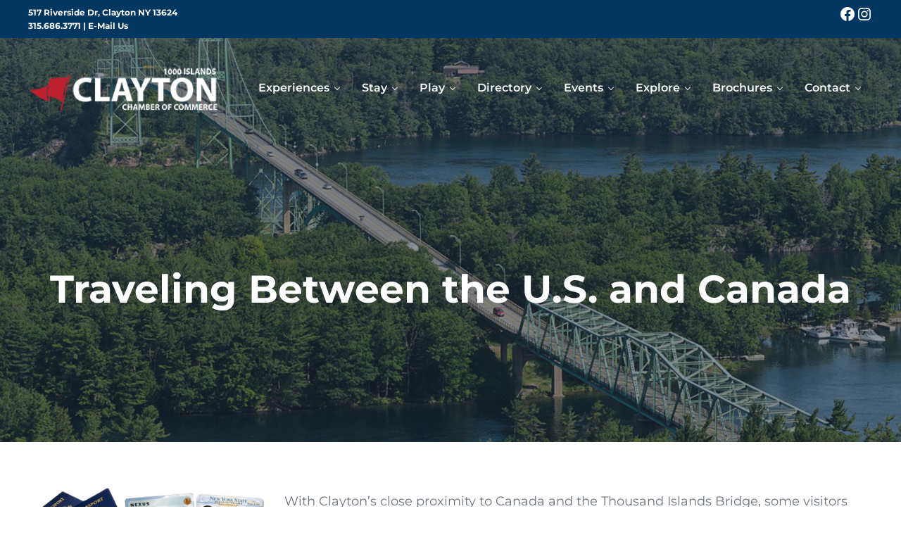

--- FILE ---
content_type: text/html; charset=UTF-8
request_url: https://www.1000islands-clayton.com/about/traveling-to-canada/
body_size: 21886
content:
<!DOCTYPE html>
<html lang="en">
<head >
<meta charset="UTF-8" />
<meta name="viewport" content="width=device-width, initial-scale=1" />
<title>Traveling Between the U.S. and Canada – Thousand Islands &#8211; Visit Clayton NY in the 1000 Islands Region of NY</title>
<link data-rocket-prefetch href="https://www.gstatic.com" rel="dns-prefetch">
<link data-rocket-prefetch href="https://www.googletagmanager.com" rel="dns-prefetch">
<link data-rocket-prefetch href="https://www.google-analytics.com" rel="dns-prefetch">
<link data-rocket-prefetch href="https://cdn.userway.org" rel="dns-prefetch">
<link data-rocket-prefetch href="https://img1.wsimg.com" rel="dns-prefetch"><link rel="preload" data-rocket-preload as="image" href="https://www.1000islands-clayton.com/wp-content/uploads/2024/01/crossingborder-300x155.jpg" imagesrcset="https://www.1000islands-clayton.com/wp-content/uploads/2024/01/crossingborder-300x155.jpg 300w, https://www.1000islands-clayton.com/wp-content/uploads/2024/01/crossingborder-768x396.jpg 768w, https://www.1000islands-clayton.com/wp-content/uploads/2024/01/crossingborder-1024x529.jpg 1024w, https://www.1000islands-clayton.com/wp-content/uploads/2024/01/crossingborder-1536x793.jpg 1536w, https://www.1000islands-clayton.com/wp-content/uploads/2024/01/crossingborder.jpg 1920w" imagesizes="100vw" fetchpriority="high">
<meta name='robots' content='max-image-preview:large' />

<link rel="alternate" type="application/rss+xml" title="Thousand Islands - Visit Clayton NY in the 1000 Islands Region of NY &raquo; Feed" href="https://www.1000islands-clayton.com/feed/" />
<link rel="preload" class="mai-preload" href="https://www.1000islands-clayton.com/wp-content/fonts/montserrat/JTUQjIg1_i6t8kCHKm459WxRyS7m.woff2" as="font" type="font/woff2" crossorigin />
<link rel="preload" class="mai-preload" href="https://www.1000islands-clayton.com/wp-content/fonts/montserrat/JTUQjIg1_i6t8kCHKm459WxRyS7m.woff2" as="font" type="font/woff2" crossorigin />
<link rel="preload" class="mai-preload" href="https://www.1000islands-clayton.com/wp-content/fonts/montserrat/JTUSjIg1_i6t8kCHKm459Wlhyw.woff2" as="font" type="font/woff2" crossorigin />
<link rel="preload" class="mai-preload" href="https://www.1000islands-clayton.com/wp-content/fonts/montserrat/JTUSjIg1_i6t8kCHKm459Wlhyw.woff2" as="font" type="font/woff2" crossorigin />
<link rel="alternate" title="oEmbed (JSON)" type="application/json+oembed" href="https://www.1000islands-clayton.com/wp-json/oembed/1.0/embed?url=https%3A%2F%2Fwww.1000islands-clayton.com%2Fabout%2Ftraveling-to-canada%2F" />
<link rel="alternate" title="oEmbed (XML)" type="text/xml+oembed" href="https://www.1000islands-clayton.com/wp-json/oembed/1.0/embed?url=https%3A%2F%2Fwww.1000islands-clayton.com%2Fabout%2Ftraveling-to-canada%2F&#038;format=xml" />
<link rel="canonical" href="https://www.1000islands-clayton.com/about/traveling-to-canada/" />
<style id='wp-img-auto-sizes-contain-inline-css' type='text/css'>
img:is([sizes=auto i],[sizes^="auto," i]){contain-intrinsic-size:3000px 1500px}
/*# sourceURL=wp-img-auto-sizes-contain-inline-css */
</style>
<style id='wp-block-library-inline-css' type='text/css'>
:root{--wp-block-synced-color:#7a00df;--wp-block-synced-color--rgb:122,0,223;--wp-bound-block-color:var(--wp-block-synced-color);--wp-editor-canvas-background:#ddd;--wp-admin-theme-color:#007cba;--wp-admin-theme-color--rgb:0,124,186;--wp-admin-theme-color-darker-10:#006ba1;--wp-admin-theme-color-darker-10--rgb:0,107,160.5;--wp-admin-theme-color-darker-20:#005a87;--wp-admin-theme-color-darker-20--rgb:0,90,135;--wp-admin-border-width-focus:2px}@media (min-resolution:192dpi){:root{--wp-admin-border-width-focus:1.5px}}.wp-element-button{cursor:pointer}:root .has-very-light-gray-background-color{background-color:#eee}:root .has-very-dark-gray-background-color{background-color:#313131}:root .has-very-light-gray-color{color:#eee}:root .has-very-dark-gray-color{color:#313131}:root .has-vivid-green-cyan-to-vivid-cyan-blue-gradient-background{background:linear-gradient(135deg,#00d084,#0693e3)}:root .has-purple-crush-gradient-background{background:linear-gradient(135deg,#34e2e4,#4721fb 50%,#ab1dfe)}:root .has-hazy-dawn-gradient-background{background:linear-gradient(135deg,#faaca8,#dad0ec)}:root .has-subdued-olive-gradient-background{background:linear-gradient(135deg,#fafae1,#67a671)}:root .has-atomic-cream-gradient-background{background:linear-gradient(135deg,#fdd79a,#004a59)}:root .has-nightshade-gradient-background{background:linear-gradient(135deg,#330968,#31cdcf)}:root .has-midnight-gradient-background{background:linear-gradient(135deg,#020381,#2874fc)}:root{--wp--preset--font-size--normal:16px;--wp--preset--font-size--huge:42px}.has-regular-font-size{font-size:1em}.has-larger-font-size{font-size:2.625em}.has-normal-font-size{font-size:var(--wp--preset--font-size--normal)}.has-huge-font-size{font-size:var(--wp--preset--font-size--huge)}:root .has-text-align-center{text-align:center}:root .has-text-align-left{text-align:left}:root .has-text-align-right{text-align:right}.has-fit-text{white-space:nowrap!important}#end-resizable-editor-section{display:none}.aligncenter{clear:both}.items-justified-left{justify-content:flex-start}.items-justified-center{justify-content:center}.items-justified-right{justify-content:flex-end}.items-justified-space-between{justify-content:space-between}.screen-reader-text{word-wrap:normal!important;border:0;clip-path:inset(50%);height:1px;margin:-1px;overflow:hidden;padding:0;position:absolute;width:1px}.screen-reader-text:focus{background-color:#ddd;clip-path:none;color:#444;display:block;font-size:1em;height:auto;left:5px;line-height:normal;padding:15px 23px 14px;text-decoration:none;top:5px;width:auto;z-index:100000}html :where(.has-border-color){border-style:solid}html :where([style*=border-top-color]){border-top-style:solid}html :where([style*=border-right-color]){border-right-style:solid}html :where([style*=border-bottom-color]){border-bottom-style:solid}html :where([style*=border-left-color]){border-left-style:solid}html :where([style*=border-width]){border-style:solid}html :where([style*=border-top-width]){border-top-style:solid}html :where([style*=border-right-width]){border-right-style:solid}html :where([style*=border-bottom-width]){border-bottom-style:solid}html :where([style*=border-left-width]){border-left-style:solid}html :where(img[class*=wp-image-]){height:auto;max-width:100%}:where(figure){margin:0 0 1em}html :where(.is-position-sticky){--wp-admin--admin-bar--position-offset:var(--wp-admin--admin-bar--height,0px)}@media screen and (max-width:600px){html :where(.is-position-sticky){--wp-admin--admin-bar--position-offset:0px}}

/*# sourceURL=wp-block-library-inline-css */
</style><style id='wp-block-buttons-inline-css' type='text/css'>
.wp-block-buttons{box-sizing:border-box}.wp-block-buttons.is-vertical{flex-direction:column}.wp-block-buttons.is-vertical>.wp-block-button:last-child{margin-bottom:0}.wp-block-buttons>.wp-block-button{display:inline-block;margin:0}.wp-block-buttons.is-content-justification-left{justify-content:flex-start}.wp-block-buttons.is-content-justification-left.is-vertical{align-items:flex-start}.wp-block-buttons.is-content-justification-center{justify-content:center}.wp-block-buttons.is-content-justification-center.is-vertical{align-items:center}.wp-block-buttons.is-content-justification-right{justify-content:flex-end}.wp-block-buttons.is-content-justification-right.is-vertical{align-items:flex-end}.wp-block-buttons.is-content-justification-space-between{justify-content:space-between}.wp-block-buttons.aligncenter{text-align:center}.wp-block-buttons:not(.is-content-justification-space-between,.is-content-justification-right,.is-content-justification-left,.is-content-justification-center) .wp-block-button.aligncenter{margin-left:auto;margin-right:auto;width:100%}.wp-block-buttons[style*=text-decoration] .wp-block-button,.wp-block-buttons[style*=text-decoration] .wp-block-button__link{text-decoration:inherit}.wp-block-buttons.has-custom-font-size .wp-block-button__link{font-size:inherit}.wp-block-buttons .wp-block-button__link{width:100%}.wp-block-button.aligncenter{text-align:center}
/*# sourceURL=https://www.1000islands-clayton.com/wp-content/plugins/gutenberg/build/styles/block-library/buttons/style.css */
</style>
<style id='wp-block-columns-inline-css' type='text/css'>
.wp-block-columns{box-sizing:border-box;display:flex;flex-wrap:wrap!important}@media (min-width:782px){.wp-block-columns{flex-wrap:nowrap!important}}.wp-block-columns{align-items:normal!important}.wp-block-columns.are-vertically-aligned-top{align-items:flex-start}.wp-block-columns.are-vertically-aligned-center{align-items:center}.wp-block-columns.are-vertically-aligned-bottom{align-items:flex-end}@media (max-width:781px){.wp-block-columns:not(.is-not-stacked-on-mobile)>.wp-block-column{flex-basis:100%!important}}@media (min-width:782px){.wp-block-columns:not(.is-not-stacked-on-mobile)>.wp-block-column{flex-basis:0;flex-grow:1}.wp-block-columns:not(.is-not-stacked-on-mobile)>.wp-block-column[style*=flex-basis]{flex-grow:0}}.wp-block-columns.is-not-stacked-on-mobile{flex-wrap:nowrap!important}.wp-block-columns.is-not-stacked-on-mobile>.wp-block-column{flex-basis:0;flex-grow:1}.wp-block-columns.is-not-stacked-on-mobile>.wp-block-column[style*=flex-basis]{flex-grow:0}:where(.wp-block-columns){margin-bottom:1.75em}:where(.wp-block-columns.has-background){padding:1.25em 2.375em}.wp-block-column{flex-grow:1;min-width:0;overflow-wrap:break-word;word-break:break-word}.wp-block-column.is-vertically-aligned-top{align-self:flex-start}.wp-block-column.is-vertically-aligned-center{align-self:center}.wp-block-column.is-vertically-aligned-bottom{align-self:flex-end}.wp-block-column.is-vertically-aligned-stretch{align-self:stretch}.wp-block-column.is-vertically-aligned-bottom,.wp-block-column.is-vertically-aligned-center,.wp-block-column.is-vertically-aligned-top{width:100%}
/*# sourceURL=https://www.1000islands-clayton.com/wp-content/plugins/gutenberg/build/styles/block-library/columns/style.css */
</style>
<style id='wp-block-group-inline-css' type='text/css'>
.wp-block-group{box-sizing:border-box}:where(.wp-block-group.wp-block-group-is-layout-constrained){position:relative}
/*# sourceURL=https://www.1000islands-clayton.com/wp-content/plugins/gutenberg/build/styles/block-library/group/style.css */
</style>
<style id='wp-block-group-theme-inline-css' type='text/css'>
:where(.wp-block-group.has-background){padding:1.25em 2.375em}
/*# sourceURL=https://www.1000islands-clayton.com/wp-content/plugins/gutenberg/build/styles/block-library/group/theme.css */
</style>
<style id='wp-block-paragraph-inline-css' type='text/css'>
.is-small-text{font-size:.875em}.is-regular-text{font-size:1em}.is-large-text{font-size:2.25em}.is-larger-text{font-size:3em}.has-drop-cap:not(:focus):first-letter{float:left;font-size:8.4em;font-style:normal;font-weight:100;line-height:.68;margin:.05em .1em 0 0;text-transform:uppercase}body.rtl .has-drop-cap:not(:focus):first-letter{float:none;margin-left:.1em}p.has-drop-cap.has-background{overflow:hidden}:root :where(p.has-background){padding:1.25em 2.375em}:where(p.has-text-color:not(.has-link-color)) a{color:inherit}p.has-text-align-left[style*="writing-mode:vertical-lr"],p.has-text-align-right[style*="writing-mode:vertical-rl"]{rotate:180deg}
/*# sourceURL=https://www.1000islands-clayton.com/wp-content/plugins/gutenberg/build/styles/block-library/paragraph/style.css */
</style>
<style id='wp-block-social-links-inline-css' type='text/css'>
.wp-block-social-links{background:none;box-sizing:border-box;margin-left:0;padding-left:0;padding-right:0;text-indent:0}.wp-block-social-links .wp-social-link a,.wp-block-social-links .wp-social-link a:hover{border-bottom:0;box-shadow:none;text-decoration:none}.wp-block-social-links .wp-social-link svg{height:1em;width:1em}.wp-block-social-links .wp-social-link span:not(.screen-reader-text){font-size:.65em;margin-left:.5em;margin-right:.5em}.wp-block-social-links.has-small-icon-size{font-size:16px}.wp-block-social-links,.wp-block-social-links.has-normal-icon-size{font-size:24px}.wp-block-social-links.has-large-icon-size{font-size:36px}.wp-block-social-links.has-huge-icon-size{font-size:48px}.wp-block-social-links.aligncenter{display:flex;justify-content:center}.wp-block-social-links.alignright{justify-content:flex-end}.wp-block-social-link{border-radius:9999px;display:block}@media not (prefers-reduced-motion){.wp-block-social-link{transition:transform .1s ease}}.wp-block-social-link{height:auto}.wp-block-social-link a{align-items:center;display:flex;line-height:0}.wp-block-social-link:hover{transform:scale(1.1)}.wp-block-social-links .wp-block-social-link.wp-social-link{display:inline-block;margin:0;padding:0}.wp-block-social-links .wp-block-social-link.wp-social-link .wp-block-social-link-anchor,.wp-block-social-links .wp-block-social-link.wp-social-link .wp-block-social-link-anchor svg,.wp-block-social-links .wp-block-social-link.wp-social-link .wp-block-social-link-anchor:active,.wp-block-social-links .wp-block-social-link.wp-social-link .wp-block-social-link-anchor:hover,.wp-block-social-links .wp-block-social-link.wp-social-link .wp-block-social-link-anchor:visited{fill:currentColor;color:currentColor}:where(.wp-block-social-links:not(.is-style-logos-only)) .wp-social-link{background-color:#f0f0f0;color:#444}:where(.wp-block-social-links:not(.is-style-logos-only)) .wp-social-link-amazon{background-color:#f90;color:#fff}:where(.wp-block-social-links:not(.is-style-logos-only)) .wp-social-link-bandcamp{background-color:#1ea0c3;color:#fff}:where(.wp-block-social-links:not(.is-style-logos-only)) .wp-social-link-behance{background-color:#0757fe;color:#fff}:where(.wp-block-social-links:not(.is-style-logos-only)) .wp-social-link-bluesky{background-color:#0a7aff;color:#fff}:where(.wp-block-social-links:not(.is-style-logos-only)) .wp-social-link-codepen{background-color:#1e1f26;color:#fff}:where(.wp-block-social-links:not(.is-style-logos-only)) .wp-social-link-deviantart{background-color:#02e49b;color:#fff}:where(.wp-block-social-links:not(.is-style-logos-only)) .wp-social-link-discord{background-color:#5865f2;color:#fff}:where(.wp-block-social-links:not(.is-style-logos-only)) .wp-social-link-dribbble{background-color:#e94c89;color:#fff}:where(.wp-block-social-links:not(.is-style-logos-only)) .wp-social-link-dropbox{background-color:#4280ff;color:#fff}:where(.wp-block-social-links:not(.is-style-logos-only)) .wp-social-link-etsy{background-color:#f45800;color:#fff}:where(.wp-block-social-links:not(.is-style-logos-only)) .wp-social-link-facebook{background-color:#0866ff;color:#fff}:where(.wp-block-social-links:not(.is-style-logos-only)) .wp-social-link-fivehundredpx{background-color:#000;color:#fff}:where(.wp-block-social-links:not(.is-style-logos-only)) .wp-social-link-flickr{background-color:#0461dd;color:#fff}:where(.wp-block-social-links:not(.is-style-logos-only)) .wp-social-link-foursquare{background-color:#e65678;color:#fff}:where(.wp-block-social-links:not(.is-style-logos-only)) .wp-social-link-github{background-color:#24292d;color:#fff}:where(.wp-block-social-links:not(.is-style-logos-only)) .wp-social-link-goodreads{background-color:#eceadd;color:#382110}:where(.wp-block-social-links:not(.is-style-logos-only)) .wp-social-link-google{background-color:#ea4434;color:#fff}:where(.wp-block-social-links:not(.is-style-logos-only)) .wp-social-link-gravatar{background-color:#1d4fc4;color:#fff}:where(.wp-block-social-links:not(.is-style-logos-only)) .wp-social-link-instagram{background-color:#f00075;color:#fff}:where(.wp-block-social-links:not(.is-style-logos-only)) .wp-social-link-lastfm{background-color:#e21b24;color:#fff}:where(.wp-block-social-links:not(.is-style-logos-only)) .wp-social-link-linkedin{background-color:#0d66c2;color:#fff}:where(.wp-block-social-links:not(.is-style-logos-only)) .wp-social-link-mastodon{background-color:#3288d4;color:#fff}:where(.wp-block-social-links:not(.is-style-logos-only)) .wp-social-link-medium{background-color:#000;color:#fff}:where(.wp-block-social-links:not(.is-style-logos-only)) .wp-social-link-meetup{background-color:#f6405f;color:#fff}:where(.wp-block-social-links:not(.is-style-logos-only)) .wp-social-link-patreon{background-color:#000;color:#fff}:where(.wp-block-social-links:not(.is-style-logos-only)) .wp-social-link-pinterest{background-color:#e60122;color:#fff}:where(.wp-block-social-links:not(.is-style-logos-only)) .wp-social-link-pocket{background-color:#ef4155;color:#fff}:where(.wp-block-social-links:not(.is-style-logos-only)) .wp-social-link-reddit{background-color:#ff4500;color:#fff}:where(.wp-block-social-links:not(.is-style-logos-only)) .wp-social-link-skype{background-color:#0478d7;color:#fff}:where(.wp-block-social-links:not(.is-style-logos-only)) .wp-social-link-snapchat{stroke:#000;background-color:#fefc00;color:#fff}:where(.wp-block-social-links:not(.is-style-logos-only)) .wp-social-link-soundcloud{background-color:#ff5600;color:#fff}:where(.wp-block-social-links:not(.is-style-logos-only)) .wp-social-link-spotify{background-color:#1bd760;color:#fff}:where(.wp-block-social-links:not(.is-style-logos-only)) .wp-social-link-telegram{background-color:#2aabee;color:#fff}:where(.wp-block-social-links:not(.is-style-logos-only)) .wp-social-link-threads{background-color:#000;color:#fff}:where(.wp-block-social-links:not(.is-style-logos-only)) .wp-social-link-tiktok{background-color:#000;color:#fff}:where(.wp-block-social-links:not(.is-style-logos-only)) .wp-social-link-tumblr{background-color:#011835;color:#fff}:where(.wp-block-social-links:not(.is-style-logos-only)) .wp-social-link-twitch{background-color:#6440a4;color:#fff}:where(.wp-block-social-links:not(.is-style-logos-only)) .wp-social-link-twitter{background-color:#1da1f2;color:#fff}:where(.wp-block-social-links:not(.is-style-logos-only)) .wp-social-link-vimeo{background-color:#1eb7ea;color:#fff}:where(.wp-block-social-links:not(.is-style-logos-only)) .wp-social-link-vk{background-color:#4680c2;color:#fff}:where(.wp-block-social-links:not(.is-style-logos-only)) .wp-social-link-wordpress{background-color:#3499cd;color:#fff}:where(.wp-block-social-links:not(.is-style-logos-only)) .wp-social-link-whatsapp{background-color:#25d366;color:#fff}:where(.wp-block-social-links:not(.is-style-logos-only)) .wp-social-link-x{background-color:#000;color:#fff}:where(.wp-block-social-links:not(.is-style-logos-only)) .wp-social-link-yelp{background-color:#d32422;color:#fff}:where(.wp-block-social-links:not(.is-style-logos-only)) .wp-social-link-youtube{background-color:red;color:#fff}:where(.wp-block-social-links.is-style-logos-only) .wp-social-link{background:none}:where(.wp-block-social-links.is-style-logos-only) .wp-social-link svg{height:1.25em;width:1.25em}:where(.wp-block-social-links.is-style-logos-only) .wp-social-link-amazon{color:#f90}:where(.wp-block-social-links.is-style-logos-only) .wp-social-link-bandcamp{color:#1ea0c3}:where(.wp-block-social-links.is-style-logos-only) .wp-social-link-behance{color:#0757fe}:where(.wp-block-social-links.is-style-logos-only) .wp-social-link-bluesky{color:#0a7aff}:where(.wp-block-social-links.is-style-logos-only) .wp-social-link-codepen{color:#1e1f26}:where(.wp-block-social-links.is-style-logos-only) .wp-social-link-deviantart{color:#02e49b}:where(.wp-block-social-links.is-style-logos-only) .wp-social-link-discord{color:#5865f2}:where(.wp-block-social-links.is-style-logos-only) .wp-social-link-dribbble{color:#e94c89}:where(.wp-block-social-links.is-style-logos-only) .wp-social-link-dropbox{color:#4280ff}:where(.wp-block-social-links.is-style-logos-only) .wp-social-link-etsy{color:#f45800}:where(.wp-block-social-links.is-style-logos-only) .wp-social-link-facebook{color:#0866ff}:where(.wp-block-social-links.is-style-logos-only) .wp-social-link-fivehundredpx{color:#000}:where(.wp-block-social-links.is-style-logos-only) .wp-social-link-flickr{color:#0461dd}:where(.wp-block-social-links.is-style-logos-only) .wp-social-link-foursquare{color:#e65678}:where(.wp-block-social-links.is-style-logos-only) .wp-social-link-github{color:#24292d}:where(.wp-block-social-links.is-style-logos-only) .wp-social-link-goodreads{color:#382110}:where(.wp-block-social-links.is-style-logos-only) .wp-social-link-google{color:#ea4434}:where(.wp-block-social-links.is-style-logos-only) .wp-social-link-gravatar{color:#1d4fc4}:where(.wp-block-social-links.is-style-logos-only) .wp-social-link-instagram{color:#f00075}:where(.wp-block-social-links.is-style-logos-only) .wp-social-link-lastfm{color:#e21b24}:where(.wp-block-social-links.is-style-logos-only) .wp-social-link-linkedin{color:#0d66c2}:where(.wp-block-social-links.is-style-logos-only) .wp-social-link-mastodon{color:#3288d4}:where(.wp-block-social-links.is-style-logos-only) .wp-social-link-medium{color:#000}:where(.wp-block-social-links.is-style-logos-only) .wp-social-link-meetup{color:#f6405f}:where(.wp-block-social-links.is-style-logos-only) .wp-social-link-patreon{color:#000}:where(.wp-block-social-links.is-style-logos-only) .wp-social-link-pinterest{color:#e60122}:where(.wp-block-social-links.is-style-logos-only) .wp-social-link-pocket{color:#ef4155}:where(.wp-block-social-links.is-style-logos-only) .wp-social-link-reddit{color:#ff4500}:where(.wp-block-social-links.is-style-logos-only) .wp-social-link-skype{color:#0478d7}:where(.wp-block-social-links.is-style-logos-only) .wp-social-link-snapchat{stroke:#000;color:#fff}:where(.wp-block-social-links.is-style-logos-only) .wp-social-link-soundcloud{color:#ff5600}:where(.wp-block-social-links.is-style-logos-only) .wp-social-link-spotify{color:#1bd760}:where(.wp-block-social-links.is-style-logos-only) .wp-social-link-telegram{color:#2aabee}:where(.wp-block-social-links.is-style-logos-only) .wp-social-link-threads{color:#000}:where(.wp-block-social-links.is-style-logos-only) .wp-social-link-tiktok{color:#000}:where(.wp-block-social-links.is-style-logos-only) .wp-social-link-tumblr{color:#011835}:where(.wp-block-social-links.is-style-logos-only) .wp-social-link-twitch{color:#6440a4}:where(.wp-block-social-links.is-style-logos-only) .wp-social-link-twitter{color:#1da1f2}:where(.wp-block-social-links.is-style-logos-only) .wp-social-link-vimeo{color:#1eb7ea}:where(.wp-block-social-links.is-style-logos-only) .wp-social-link-vk{color:#4680c2}:where(.wp-block-social-links.is-style-logos-only) .wp-social-link-whatsapp{color:#25d366}:where(.wp-block-social-links.is-style-logos-only) .wp-social-link-wordpress{color:#3499cd}:where(.wp-block-social-links.is-style-logos-only) .wp-social-link-x{color:#000}:where(.wp-block-social-links.is-style-logos-only) .wp-social-link-yelp{color:#d32422}:where(.wp-block-social-links.is-style-logos-only) .wp-social-link-youtube{color:red}.wp-block-social-links.is-style-pill-shape .wp-social-link{width:auto}:root :where(.wp-block-social-links .wp-social-link a){padding:.25em}:root :where(.wp-block-social-links.is-style-logos-only .wp-social-link a){padding:0}:root :where(.wp-block-social-links.is-style-pill-shape .wp-social-link a){padding-left:.6666666667em;padding-right:.6666666667em}.wp-block-social-links:not(.has-icon-color):not(.has-icon-background-color) .wp-social-link-snapchat .wp-block-social-link-label{color:#000}
/*# sourceURL=https://www.1000islands-clayton.com/wp-content/plugins/gutenberg/build/styles/block-library/social-links/style.css */
</style>
<style id='wp-block-button-inline-css' type='text/css'>
.wp-block-button__link{align-content:center;box-sizing:border-box;cursor:pointer;display:inline-block;height:100%;text-align:center;word-break:break-word}.wp-block-button__link.aligncenter{text-align:center}.wp-block-button__link.alignright{text-align:right}:where(.wp-block-button__link){border-radius:9999px;box-shadow:none;padding:calc(.667em + 2px) calc(1.333em + 2px);text-decoration:none}.wp-block-button[style*=text-decoration] .wp-block-button__link{text-decoration:inherit}.wp-block-buttons>.wp-block-button.has-custom-width{max-width:none}.wp-block-buttons>.wp-block-button.has-custom-width .wp-block-button__link{width:100%}.wp-block-buttons>.wp-block-button.has-custom-font-size .wp-block-button__link{font-size:inherit}.wp-block-buttons>.wp-block-button.wp-block-button__width-25{width:calc(25% - var(--wp--style--block-gap, .5em)*.75)}.wp-block-buttons>.wp-block-button.wp-block-button__width-50{width:calc(50% - var(--wp--style--block-gap, .5em)*.5)}.wp-block-buttons>.wp-block-button.wp-block-button__width-75{width:calc(75% - var(--wp--style--block-gap, .5em)*.25)}.wp-block-buttons>.wp-block-button.wp-block-button__width-100{flex-basis:100%;width:100%}.wp-block-buttons.is-vertical>.wp-block-button.wp-block-button__width-25{width:25%}.wp-block-buttons.is-vertical>.wp-block-button.wp-block-button__width-50{width:50%}.wp-block-buttons.is-vertical>.wp-block-button.wp-block-button__width-75{width:75%}.wp-block-button.is-style-squared,.wp-block-button__link.wp-block-button.is-style-squared{border-radius:0}.wp-block-button.no-border-radius,.wp-block-button__link.no-border-radius{border-radius:0!important}:root :where(.wp-block-button .wp-block-button__link.is-style-outline),:root :where(.wp-block-button.is-style-outline>.wp-block-button__link){border:2px solid;padding:.667em 1.333em}:root :where(.wp-block-button .wp-block-button__link.is-style-outline:not(.has-text-color)),:root :where(.wp-block-button.is-style-outline>.wp-block-button__link:not(.has-text-color)){color:currentColor}:root :where(.wp-block-button .wp-block-button__link.is-style-outline:not(.has-background)),:root :where(.wp-block-button.is-style-outline>.wp-block-button__link:not(.has-background)){background-color:initial;background-image:none}
/*# sourceURL=https://www.1000islands-clayton.com/wp-content/plugins/gutenberg/build/styles/block-library/button/style.css */
</style>
<link data-minify="1" rel='stylesheet' id='wp-block-cover-css' href='https://www.1000islands-clayton.com/wp-content/cache/min/1/wp-content/plugins/gutenberg/build/styles/block-library/cover/style.css?ver=1764957092' type='text/css' media='all' />
<style id='wp-block-heading-inline-css' type='text/css'>
h1:where(.wp-block-heading).has-background,h2:where(.wp-block-heading).has-background,h3:where(.wp-block-heading).has-background,h4:where(.wp-block-heading).has-background,h5:where(.wp-block-heading).has-background,h6:where(.wp-block-heading).has-background{padding:1.25em 2.375em}h1.has-text-align-left[style*=writing-mode]:where([style*=vertical-lr]),h1.has-text-align-right[style*=writing-mode]:where([style*=vertical-rl]),h2.has-text-align-left[style*=writing-mode]:where([style*=vertical-lr]),h2.has-text-align-right[style*=writing-mode]:where([style*=vertical-rl]),h3.has-text-align-left[style*=writing-mode]:where([style*=vertical-lr]),h3.has-text-align-right[style*=writing-mode]:where([style*=vertical-rl]),h4.has-text-align-left[style*=writing-mode]:where([style*=vertical-lr]),h4.has-text-align-right[style*=writing-mode]:where([style*=vertical-rl]),h5.has-text-align-left[style*=writing-mode]:where([style*=vertical-lr]),h5.has-text-align-right[style*=writing-mode]:where([style*=vertical-rl]),h6.has-text-align-left[style*=writing-mode]:where([style*=vertical-lr]),h6.has-text-align-right[style*=writing-mode]:where([style*=vertical-rl]){rotate:180deg}
/*# sourceURL=https://www.1000islands-clayton.com/wp-content/plugins/gutenberg/build/styles/block-library/heading/style.css */
</style>
<style id='wp-block-image-inline-css' type='text/css'>
.wp-block-image>a,.wp-block-image>figure>a{display:inline-block}.wp-block-image img{box-sizing:border-box;height:auto;max-width:100%;vertical-align:bottom}@media not (prefers-reduced-motion){.wp-block-image img.hide{visibility:hidden}.wp-block-image img.show{animation:show-content-image .4s}}.wp-block-image[style*=border-radius] img,.wp-block-image[style*=border-radius]>a{border-radius:inherit}.wp-block-image.has-custom-border img{box-sizing:border-box}.wp-block-image.aligncenter{text-align:center}.wp-block-image.alignfull>a,.wp-block-image.alignwide>a{width:100%}.wp-block-image.alignfull img,.wp-block-image.alignwide img{height:auto;width:100%}.wp-block-image .aligncenter,.wp-block-image .alignleft,.wp-block-image .alignright,.wp-block-image.aligncenter,.wp-block-image.alignleft,.wp-block-image.alignright{display:table}.wp-block-image .aligncenter>figcaption,.wp-block-image .alignleft>figcaption,.wp-block-image .alignright>figcaption,.wp-block-image.aligncenter>figcaption,.wp-block-image.alignleft>figcaption,.wp-block-image.alignright>figcaption{caption-side:bottom;display:table-caption}.wp-block-image .alignleft{float:left;margin:.5em 1em .5em 0}.wp-block-image .alignright{float:right;margin:.5em 0 .5em 1em}.wp-block-image .aligncenter{margin-left:auto;margin-right:auto}.wp-block-image :where(figcaption){margin-bottom:1em;margin-top:.5em}.wp-block-image.is-style-circle-mask img{border-radius:9999px}@supports ((-webkit-mask-image:none) or (mask-image:none)) or (-webkit-mask-image:none){.wp-block-image.is-style-circle-mask img{border-radius:0;-webkit-mask-image:url('data:image/svg+xml;utf8,<svg viewBox="0 0 100 100" xmlns="http://www.w3.org/2000/svg"><circle cx="50" cy="50" r="50"/></svg>');mask-image:url('data:image/svg+xml;utf8,<svg viewBox="0 0 100 100" xmlns="http://www.w3.org/2000/svg"><circle cx="50" cy="50" r="50"/></svg>');mask-mode:alpha;-webkit-mask-position:center;mask-position:center;-webkit-mask-repeat:no-repeat;mask-repeat:no-repeat;-webkit-mask-size:contain;mask-size:contain}}:root :where(.wp-block-image.is-style-rounded img,.wp-block-image .is-style-rounded img){border-radius:9999px}.wp-block-image figure{margin:0}.wp-lightbox-container{display:flex;flex-direction:column;position:relative}.wp-lightbox-container img{cursor:zoom-in}.wp-lightbox-container img:hover+button{opacity:1}.wp-lightbox-container button{align-items:center;backdrop-filter:blur(16px) saturate(180%);background-color:#5a5a5a40;border:none;border-radius:4px;cursor:zoom-in;display:flex;height:20px;justify-content:center;opacity:0;padding:0;position:absolute;right:16px;text-align:center;top:16px;width:20px;z-index:100}@media not (prefers-reduced-motion){.wp-lightbox-container button{transition:opacity .2s ease}}.wp-lightbox-container button:focus-visible{outline:3px auto #5a5a5a40;outline:3px auto -webkit-focus-ring-color;outline-offset:3px}.wp-lightbox-container button:hover{cursor:pointer;opacity:1}.wp-lightbox-container button:focus{opacity:1}.wp-lightbox-container button:focus,.wp-lightbox-container button:hover,.wp-lightbox-container button:not(:hover):not(:active):not(.has-background){background-color:#5a5a5a40;border:none}.wp-lightbox-overlay{box-sizing:border-box;cursor:zoom-out;height:100vh;left:0;overflow:hidden;position:fixed;top:0;visibility:hidden;width:100%;z-index:100000}.wp-lightbox-overlay .close-button{align-items:center;cursor:pointer;display:flex;justify-content:center;min-height:40px;min-width:40px;padding:0;position:absolute;right:calc(env(safe-area-inset-right) + 16px);top:calc(env(safe-area-inset-top) + 16px);z-index:5000000}.wp-lightbox-overlay .close-button:focus,.wp-lightbox-overlay .close-button:hover,.wp-lightbox-overlay .close-button:not(:hover):not(:active):not(.has-background){background:none;border:none}.wp-lightbox-overlay .lightbox-image-container{height:var(--wp--lightbox-container-height);left:50%;overflow:hidden;position:absolute;top:50%;transform:translate(-50%,-50%);transform-origin:top left;width:var(--wp--lightbox-container-width);z-index:9999999999}.wp-lightbox-overlay .wp-block-image{align-items:center;box-sizing:border-box;display:flex;height:100%;justify-content:center;margin:0;position:relative;transform-origin:0 0;width:100%;z-index:3000000}.wp-lightbox-overlay .wp-block-image img{height:var(--wp--lightbox-image-height);min-height:var(--wp--lightbox-image-height);min-width:var(--wp--lightbox-image-width);width:var(--wp--lightbox-image-width)}.wp-lightbox-overlay .wp-block-image figcaption{display:none}.wp-lightbox-overlay button{background:none;border:none}.wp-lightbox-overlay .scrim{background-color:#fff;height:100%;opacity:.9;position:absolute;width:100%;z-index:2000000}.wp-lightbox-overlay.active{visibility:visible}@media not (prefers-reduced-motion){.wp-lightbox-overlay.active{animation:turn-on-visibility .25s both}.wp-lightbox-overlay.active img{animation:turn-on-visibility .35s both}.wp-lightbox-overlay.show-closing-animation:not(.active){animation:turn-off-visibility .35s both}.wp-lightbox-overlay.show-closing-animation:not(.active) img{animation:turn-off-visibility .25s both}.wp-lightbox-overlay.zoom.active{animation:none;opacity:1;visibility:visible}.wp-lightbox-overlay.zoom.active .lightbox-image-container{animation:lightbox-zoom-in .4s}.wp-lightbox-overlay.zoom.active .lightbox-image-container img{animation:none}.wp-lightbox-overlay.zoom.active .scrim{animation:turn-on-visibility .4s forwards}.wp-lightbox-overlay.zoom.show-closing-animation:not(.active){animation:none}.wp-lightbox-overlay.zoom.show-closing-animation:not(.active) .lightbox-image-container{animation:lightbox-zoom-out .4s}.wp-lightbox-overlay.zoom.show-closing-animation:not(.active) .lightbox-image-container img{animation:none}.wp-lightbox-overlay.zoom.show-closing-animation:not(.active) .scrim{animation:turn-off-visibility .4s forwards}}@keyframes show-content-image{0%{visibility:hidden}99%{visibility:hidden}to{visibility:visible}}@keyframes turn-on-visibility{0%{opacity:0}to{opacity:1}}@keyframes turn-off-visibility{0%{opacity:1;visibility:visible}99%{opacity:0;visibility:visible}to{opacity:0;visibility:hidden}}@keyframes lightbox-zoom-in{0%{transform:translate(calc((-100vw + var(--wp--lightbox-scrollbar-width))/2 + var(--wp--lightbox-initial-left-position)),calc(-50vh + var(--wp--lightbox-initial-top-position))) scale(var(--wp--lightbox-scale))}to{transform:translate(-50%,-50%) scale(1)}}@keyframes lightbox-zoom-out{0%{transform:translate(-50%,-50%) scale(1);visibility:visible}99%{visibility:visible}to{transform:translate(calc((-100vw + var(--wp--lightbox-scrollbar-width))/2 + var(--wp--lightbox-initial-left-position)),calc(-50vh + var(--wp--lightbox-initial-top-position))) scale(var(--wp--lightbox-scale));visibility:hidden}}
/*# sourceURL=https://www.1000islands-clayton.com/wp-content/plugins/gutenberg/build/styles/block-library/image/style.css */
</style>
<style id='wp-block-image-theme-inline-css' type='text/css'>
:root :where(.wp-block-image figcaption){color:#555;font-size:13px;text-align:center}.is-dark-theme :root :where(.wp-block-image figcaption){color:#ffffffa6}.wp-block-image{margin:0 0 1em}
/*# sourceURL=https://www.1000islands-clayton.com/wp-content/plugins/gutenberg/build/styles/block-library/image/theme.css */
</style>
<style id='global-styles-inline-css' type='text/css'>
:root{--wp--preset--aspect-ratio--square: 1;--wp--preset--aspect-ratio--4-3: 4/3;--wp--preset--aspect-ratio--3-4: 3/4;--wp--preset--aspect-ratio--3-2: 3/2;--wp--preset--aspect-ratio--2-3: 2/3;--wp--preset--aspect-ratio--16-9: 16/9;--wp--preset--aspect-ratio--9-16: 9/16;--wp--preset--color--black: #000000;--wp--preset--color--cyan-bluish-gray: #abb8c3;--wp--preset--color--white: #ffffff;--wp--preset--color--pale-pink: #f78da7;--wp--preset--color--vivid-red: #cf2e2e;--wp--preset--color--luminous-vivid-orange: #ff6900;--wp--preset--color--luminous-vivid-amber: #fcb900;--wp--preset--color--light-green-cyan: #7bdcb5;--wp--preset--color--vivid-green-cyan: #00d084;--wp--preset--color--pale-cyan-blue: #8ed1fc;--wp--preset--color--vivid-cyan-blue: #0693e3;--wp--preset--color--vivid-purple: #9b51e0;--wp--preset--gradient--vivid-cyan-blue-to-vivid-purple: linear-gradient(135deg,rgb(6,147,227) 0%,rgb(155,81,224) 100%);--wp--preset--gradient--light-green-cyan-to-vivid-green-cyan: linear-gradient(135deg,rgb(122,220,180) 0%,rgb(0,208,130) 100%);--wp--preset--gradient--luminous-vivid-amber-to-luminous-vivid-orange: linear-gradient(135deg,rgb(252,185,0) 0%,rgb(255,105,0) 100%);--wp--preset--gradient--luminous-vivid-orange-to-vivid-red: linear-gradient(135deg,rgb(255,105,0) 0%,rgb(207,46,46) 100%);--wp--preset--gradient--very-light-gray-to-cyan-bluish-gray: linear-gradient(135deg,rgb(238,238,238) 0%,rgb(169,184,195) 100%);--wp--preset--gradient--cool-to-warm-spectrum: linear-gradient(135deg,rgb(74,234,220) 0%,rgb(151,120,209) 20%,rgb(207,42,186) 40%,rgb(238,44,130) 60%,rgb(251,105,98) 80%,rgb(254,248,76) 100%);--wp--preset--gradient--blush-light-purple: linear-gradient(135deg,rgb(255,206,236) 0%,rgb(152,150,240) 100%);--wp--preset--gradient--blush-bordeaux: linear-gradient(135deg,rgb(254,205,165) 0%,rgb(254,45,45) 50%,rgb(107,0,62) 100%);--wp--preset--gradient--luminous-dusk: linear-gradient(135deg,rgb(255,203,112) 0%,rgb(199,81,192) 50%,rgb(65,88,208) 100%);--wp--preset--gradient--pale-ocean: linear-gradient(135deg,rgb(255,245,203) 0%,rgb(182,227,212) 50%,rgb(51,167,181) 100%);--wp--preset--gradient--electric-grass: linear-gradient(135deg,rgb(202,248,128) 0%,rgb(113,206,126) 100%);--wp--preset--gradient--midnight: linear-gradient(135deg,rgb(2,3,129) 0%,rgb(40,116,252) 100%);--wp--preset--font-size--small: 13px;--wp--preset--font-size--medium: 20px;--wp--preset--font-size--large: 36px;--wp--preset--font-size--x-large: 42px;--wp--preset--spacing--20: 0.44rem;--wp--preset--spacing--30: 0.67rem;--wp--preset--spacing--40: 1rem;--wp--preset--spacing--50: 1.5rem;--wp--preset--spacing--60: 2.25rem;--wp--preset--spacing--70: 3.38rem;--wp--preset--spacing--80: 5.06rem;--wp--preset--shadow--natural: 6px 6px 9px rgba(0, 0, 0, 0.2);--wp--preset--shadow--deep: 12px 12px 50px rgba(0, 0, 0, 0.4);--wp--preset--shadow--sharp: 6px 6px 0px rgba(0, 0, 0, 0.2);--wp--preset--shadow--outlined: 6px 6px 0px -3px rgb(255, 255, 255), 6px 6px rgb(0, 0, 0);--wp--preset--shadow--crisp: 6px 6px 0px rgb(0, 0, 0);}:where(.is-layout-flex){gap: 0.5em;}:where(.is-layout-grid){gap: 0.5em;}body .is-layout-flex{display: flex;}.is-layout-flex{flex-wrap: wrap;align-items: center;}.is-layout-flex > :is(*, div){margin: 0;}body .is-layout-grid{display: grid;}.is-layout-grid > :is(*, div){margin: 0;}:where(.wp-block-columns.is-layout-flex){gap: 2em;}:where(.wp-block-columns.is-layout-grid){gap: 2em;}:where(.wp-block-post-template.is-layout-flex){gap: 1.25em;}:where(.wp-block-post-template.is-layout-grid){gap: 1.25em;}.has-black-color{color: var(--wp--preset--color--black) !important;}.has-cyan-bluish-gray-color{color: var(--wp--preset--color--cyan-bluish-gray) !important;}.has-white-color{color: var(--wp--preset--color--white) !important;}.has-pale-pink-color{color: var(--wp--preset--color--pale-pink) !important;}.has-vivid-red-color{color: var(--wp--preset--color--vivid-red) !important;}.has-luminous-vivid-orange-color{color: var(--wp--preset--color--luminous-vivid-orange) !important;}.has-luminous-vivid-amber-color{color: var(--wp--preset--color--luminous-vivid-amber) !important;}.has-light-green-cyan-color{color: var(--wp--preset--color--light-green-cyan) !important;}.has-vivid-green-cyan-color{color: var(--wp--preset--color--vivid-green-cyan) !important;}.has-pale-cyan-blue-color{color: var(--wp--preset--color--pale-cyan-blue) !important;}.has-vivid-cyan-blue-color{color: var(--wp--preset--color--vivid-cyan-blue) !important;}.has-vivid-purple-color{color: var(--wp--preset--color--vivid-purple) !important;}.has-black-background-color{background-color: var(--wp--preset--color--black) !important;}.has-cyan-bluish-gray-background-color{background-color: var(--wp--preset--color--cyan-bluish-gray) !important;}.has-white-background-color{background-color: var(--wp--preset--color--white) !important;}.has-pale-pink-background-color{background-color: var(--wp--preset--color--pale-pink) !important;}.has-vivid-red-background-color{background-color: var(--wp--preset--color--vivid-red) !important;}.has-luminous-vivid-orange-background-color{background-color: var(--wp--preset--color--luminous-vivid-orange) !important;}.has-luminous-vivid-amber-background-color{background-color: var(--wp--preset--color--luminous-vivid-amber) !important;}.has-light-green-cyan-background-color{background-color: var(--wp--preset--color--light-green-cyan) !important;}.has-vivid-green-cyan-background-color{background-color: var(--wp--preset--color--vivid-green-cyan) !important;}.has-pale-cyan-blue-background-color{background-color: var(--wp--preset--color--pale-cyan-blue) !important;}.has-vivid-cyan-blue-background-color{background-color: var(--wp--preset--color--vivid-cyan-blue) !important;}.has-vivid-purple-background-color{background-color: var(--wp--preset--color--vivid-purple) !important;}.has-black-border-color{border-color: var(--wp--preset--color--black) !important;}.has-cyan-bluish-gray-border-color{border-color: var(--wp--preset--color--cyan-bluish-gray) !important;}.has-white-border-color{border-color: var(--wp--preset--color--white) !important;}.has-pale-pink-border-color{border-color: var(--wp--preset--color--pale-pink) !important;}.has-vivid-red-border-color{border-color: var(--wp--preset--color--vivid-red) !important;}.has-luminous-vivid-orange-border-color{border-color: var(--wp--preset--color--luminous-vivid-orange) !important;}.has-luminous-vivid-amber-border-color{border-color: var(--wp--preset--color--luminous-vivid-amber) !important;}.has-light-green-cyan-border-color{border-color: var(--wp--preset--color--light-green-cyan) !important;}.has-vivid-green-cyan-border-color{border-color: var(--wp--preset--color--vivid-green-cyan) !important;}.has-pale-cyan-blue-border-color{border-color: var(--wp--preset--color--pale-cyan-blue) !important;}.has-vivid-cyan-blue-border-color{border-color: var(--wp--preset--color--vivid-cyan-blue) !important;}.has-vivid-purple-border-color{border-color: var(--wp--preset--color--vivid-purple) !important;}.has-vivid-cyan-blue-to-vivid-purple-gradient-background{background: var(--wp--preset--gradient--vivid-cyan-blue-to-vivid-purple) !important;}.has-light-green-cyan-to-vivid-green-cyan-gradient-background{background: var(--wp--preset--gradient--light-green-cyan-to-vivid-green-cyan) !important;}.has-luminous-vivid-amber-to-luminous-vivid-orange-gradient-background{background: var(--wp--preset--gradient--luminous-vivid-amber-to-luminous-vivid-orange) !important;}.has-luminous-vivid-orange-to-vivid-red-gradient-background{background: var(--wp--preset--gradient--luminous-vivid-orange-to-vivid-red) !important;}.has-very-light-gray-to-cyan-bluish-gray-gradient-background{background: var(--wp--preset--gradient--very-light-gray-to-cyan-bluish-gray) !important;}.has-cool-to-warm-spectrum-gradient-background{background: var(--wp--preset--gradient--cool-to-warm-spectrum) !important;}.has-blush-light-purple-gradient-background{background: var(--wp--preset--gradient--blush-light-purple) !important;}.has-blush-bordeaux-gradient-background{background: var(--wp--preset--gradient--blush-bordeaux) !important;}.has-luminous-dusk-gradient-background{background: var(--wp--preset--gradient--luminous-dusk) !important;}.has-pale-ocean-gradient-background{background: var(--wp--preset--gradient--pale-ocean) !important;}.has-electric-grass-gradient-background{background: var(--wp--preset--gradient--electric-grass) !important;}.has-midnight-gradient-background{background: var(--wp--preset--gradient--midnight) !important;}.has-small-font-size{font-size: var(--wp--preset--font-size--small) !important;}.has-medium-font-size{font-size: var(--wp--preset--font-size--medium) !important;}.has-large-font-size{font-size: var(--wp--preset--font-size--large) !important;}.has-x-large-font-size{font-size: var(--wp--preset--font-size--x-large) !important;}
:where(.wp-block-columns.is-layout-flex){gap: 2em;}:where(.wp-block-columns.is-layout-grid){gap: 2em;}
/*# sourceURL=global-styles-inline-css */
</style>
<style id='core-block-supports-inline-css' type='text/css'>
.wp-container-core-columns-is-layout-9d6595d7{flex-wrap:nowrap;}.wp-elements-b80b29616d4de8e0cc107f4259881e2d a:where(:not(.wp-element-button)){color:var(--wp--preset--color--white);}.wp-container-core-buttons-is-layout-7e5fce0a{justify-content:flex-start;}.wp-elements-495dcde77ffb2b58d42b635ad9884039 a:where(:not(.wp-element-button)){color:var(--wp--preset--color--white);}
/*# sourceURL=core-block-supports-inline-css */
</style>

<style id='classic-theme-styles-inline-css' type='text/css'>
.wp-block-button__link{background-color:#32373c;border-radius:9999px;box-shadow:none;color:#fff;font-size:1.125em;padding:calc(.667em + 2px) calc(1.333em + 2px);text-decoration:none}.wp-block-file__button{background:#32373c;color:#fff}.wp-block-accordion-heading{margin:0}.wp-block-accordion-heading__toggle{background-color:inherit!important;color:inherit!important}.wp-block-accordion-heading__toggle:not(:focus-visible){outline:none}.wp-block-accordion-heading__toggle:focus,.wp-block-accordion-heading__toggle:hover{background-color:inherit!important;border:none;box-shadow:none;color:inherit;padding:var(--wp--preset--spacing--20,1em) 0;text-decoration:none}.wp-block-accordion-heading__toggle:focus-visible{outline:auto;outline-offset:0}
/*# sourceURL=https://www.1000islands-clayton.com/wp-content/plugins/gutenberg/build/styles/block-library/classic.css */
</style>
<link data-minify="1" rel='stylesheet' id='pgc-simply-gallery-plugin-lightbox-style-css' href='https://www.1000islands-clayton.com/wp-content/cache/min/1/wp-content/plugins/simply-gallery-block/plugins/pgc_sgb_lightbox.min.style.css?ver=1758203435' type='text/css' media='all' />
<link data-minify="1" rel='stylesheet' id='ctct_form_styles-css' href='https://www.1000islands-clayton.com/wp-content/cache/min/1/wp-content/plugins/constant-contact-forms/assets/css/style.css?ver=1758203435' type='text/css' media='all' />
<link rel='stylesheet' id='mai-engine-main-css' href='https://www.1000islands-clayton.com/wp-content/plugins/mai-engine/assets/css/main.min.css?ver=2.38.1.121920251641' type='text/css' media='all' />
<link rel='stylesheet' id='mai-engine-header-css' href='https://www.1000islands-clayton.com/wp-content/plugins/mai-engine/assets/css/header.min.css?ver=2.38.1.121920251641' type='text/css' media='all' />
<link rel='stylesheet' id='mai-engine-page-header-css' href='https://www.1000islands-clayton.com/wp-content/plugins/mai-engine/assets/css/page-header.min.css?ver=2.38.1.121920251641' type='text/css' media='all' />
<link rel='stylesheet' id='mai-engine-blocks-css' href='https://www.1000islands-clayton.com/wp-content/plugins/mai-engine/assets/css/blocks.min.css?ver=2.38.1.121920251641' type='text/css' media='all' />
<link rel='stylesheet' id='mai-engine-utilities-css' href='https://www.1000islands-clayton.com/wp-content/plugins/mai-engine/assets/css/utilities.min.css?ver=2.38.1.121920251641' type='text/css' media='all' />
<link rel='stylesheet' id='mai-engine-theme-css' href='https://www.1000islands-clayton.com/wp-content/plugins/mai-engine/assets/css/themes/success.min.css?ver=2.38.1.121920251641' type='text/css' media='all' />
<link rel='stylesheet' id='mai-engine-desktop-css' href='https://www.1000islands-clayton.com/wp-content/plugins/mai-engine/assets/css/desktop.min.css?ver=2.38.1.121920251641' type='text/css' media='only screen and (min-width:1000px)' />
<link data-minify="1" rel='stylesheet' id='cn-public-css' href='https://www.1000islands-clayton.com/wp-content/cache/min/1/wp-content/plugins/connections/assets/dist/frontend/style.css?ver=1758203435' type='text/css' media='all' />
<link rel='stylesheet' id='cnt-cmap-css' href='//www.1000islands-clayton.com/wp-content/plugins/connections-cmap/cmap.min.css?ver=5.6' type='text/css' media='all' />
<style id='cnt-cmap-inline-css' type='text/css'>
/* cMap Template Customizer Custom Styles */
#cn-cmap .cn-list-row h2 .fn,
#cn-cmap .cn-list-row-alternate h2 .fn {
	color: #dd3333;
}
#cn-cmap .cn-list-row,
#cn-cmap .cn-list-row-alternate {
	color: #000;
}
#cn-cmap span.contact-label,
#cn-cmap span.cn-relation-label,
#cn-cmap span.adr span.address-name,
#cn-cmap span.tel span.phone-name,
#cn-cmap span.email span.email-name,
#cn-cmap span.im-network span.im-name,
#cn-cmap span.link span.link-name,
#cn-cmap span.cn-date span.date-name {
	color: #000;
}
#cn-cmap .cn-list-row a,
#cn-cmap .cn-list-row a:visited,
#cn-cmap .cn-list-row-alternate a,
#cn-cmap .cn-list-row-alternate a:visited {
	color: #1e73be;
}
#cn-cmap .cn-content-tray .cn-bio-tray,
#cn-cmap .cn-content-tray .cn-note-tray,
#cn-cmap .cn-content-tray .cn-gmap {
	background-color: #F1F1F1;
}
#cn-cmap .cn-content-tray {
	color: #000;
}
#cn-cmap .cn-content-tray a,
#cn-cmap .cn-content-tray a:visited {
	color: #000;
}
/*# sourceURL=cnt-cmap-inline-css */
</style>
<link data-minify="1" rel='stylesheet' id='cnt-profile-css' href='https://www.1000islands-clayton.com/wp-content/cache/min/1/wp-content/plugins/connections/templates/profile/profile.css?ver=1758203435' type='text/css' media='all' />
<link data-minify="1" rel='stylesheet' id='cn-brandicons-css' href='https://www.1000islands-clayton.com/wp-content/cache/min/1/wp-content/plugins/connections/assets/vendor/icomoon-brands/style.css?ver=1758203435' type='text/css' media='all' />
<style id='cn-brandicons-inline-css' type='text/css'>
i.cn-brandicon-facebook::before { color: var( --color, #ffffff ); }
i.cn-brandicon-facebook:hover::before { color: var( --color, #ffffff ); }
i.cn-brandicon-facebook { background-color: #3b5998; }
i.cn-brandicon-facebook:hover { background-color: #3b5998; }
i.cn-brandicon-instagram::before { color: var( --color, #ffffff ); }
i.cn-brandicon-instagram:hover::before { color: var( --color, #ffffff ); }
i.cn-brandicon-instagram { background-color: #e4405f; }
i.cn-brandicon-instagram:hover { background-color: #e4405f; }
i.cn-brandicon-twitter::before { color: var( --color, #ffffff ); }
i.cn-brandicon-twitter:hover::before { color: var( --color, #ffffff ); }
i.cn-brandicon-twitter { background-color: #1da1f2; }
i.cn-brandicon-twitter:hover { background-color: #1da1f2; }
i.cn-brandicon-tiktok::before { color: var( --color, #ffffff ); }
i.cn-brandicon-tiktok:hover::before { color: var( --color, #ffffff ); }
i.cn-brandicon-tiktok { background-color: #000000; }
i.cn-brandicon-tiktok:hover { background-color: #000000; }
i.cn-brandicon-yelp::before { color: var( --color, #ffffff ); }
i.cn-brandicon-yelp:hover::before { color: var( --color, #ffffff ); }
i.cn-brandicon-yelp { background-color: #d32323; }
i.cn-brandicon-yelp:hover { background-color: #d32323; }
i.cn-brandicon-youtube::before { color: var( --color, #ffffff ); }
i.cn-brandicon-youtube:hover::before { color: var( --color, #ffffff ); }
i.cn-brandicon-youtube { background-color: #ff0000; }
i.cn-brandicon-youtube:hover { background-color: #ff0000; }
/*# sourceURL=cn-brandicons-inline-css */
</style>
<link rel='stylesheet' id='cn-chosen-css' href='//www.1000islands-clayton.com/wp-content/plugins/connections/assets/vendor/chosen/chosen.min.css?ver=1.8.7' type='text/css' media='all' />
<script type="text/javascript" src="https://www.1000islands-clayton.com/wp-includes/js/jquery/jquery.min.js?ver=3.7.1" id="jquery-core-js"></script>
<script type="text/javascript" id="nfpaypal_nfpluginsettings-js-extra">
/* <![CDATA[ */
var nfpaypal_nfpluginsettings = {"clearLogRestUrl":"https://www.1000islands-clayton.com/wp-json/ninja-forms-paypal/v1/debug-log/delete-all","clearLogButtonId":"nfpaypal_clear_debug_logger","downloadLogRestUrl":"https://www.1000islands-clayton.com/wp-json/ninja-forms-paypal/v1/debug-log/get-all","downloadLogButtonId":"nfpaypal_download_debug_logger","_wpnonce":"41fc867715"};
//# sourceURL=nfpaypal_nfpluginsettings-js-extra
/* ]]> */
</script>
<script data-minify="1" type="text/javascript" src="https://www.1000islands-clayton.com/wp-content/cache/min/1/wp-content/plugins/ninja-forms-paypal/assets/js/nfpluginsettings.js?ver=1758203435" id="nfpaypal_nfpluginsettings-js"></script>
<script type="text/javascript" id="file_uploads_nfpluginsettings-js-extra">
/* <![CDATA[ */
var params = {"clearLogRestUrl":"https://www.1000islands-clayton.com/wp-json/nf-file-uploads/debug-log/delete-all","clearLogButtonId":"file_uploads_clear_debug_logger","downloadLogRestUrl":"https://www.1000islands-clayton.com/wp-json/nf-file-uploads/debug-log/get-all","downloadLogButtonId":"file_uploads_download_debug_logger"};
//# sourceURL=file_uploads_nfpluginsettings-js-extra
/* ]]> */
</script>
<script data-minify="1" type="text/javascript" src="https://www.1000islands-clayton.com/wp-content/cache/min/1/wp-content/plugins/ninja-forms-uploads/assets/js/nfpluginsettings.js?ver=1758203435" id="file_uploads_nfpluginsettings-js"></script>
<script type="text/javascript" id="wpgmza_data-js-extra">
/* <![CDATA[ */
var wpgmza_google_api_status = {"message":"Enqueued","code":"ENQUEUED"};
//# sourceURL=wpgmza_data-js-extra
/* ]]> */
</script>
<script data-minify="1" type="text/javascript" src="https://www.1000islands-clayton.com/wp-content/cache/min/1/wp-content/plugins/wp-google-maps/wpgmza_data.js?ver=1758203435" id="wpgmza_data-js"></script>
<script type="text/javascript" id="ai-js-js-extra">
/* <![CDATA[ */
var MyAjax = {"ajaxurl":"https://www.1000islands-clayton.com/wp-admin/admin-ajax.php","security":"5c239a54ae"};
//# sourceURL=ai-js-js-extra
/* ]]> */
</script>
<script type="text/javascript" src="https://www.1000islands-clayton.com/wp-content/plugins/advanced-iframe/js/ai.min.js?ver=284773" id="ai-js-js"></script>
<link rel="https://api.w.org/" href="https://www.1000islands-clayton.com/wp-json/" /><link rel="alternate" title="JSON" type="application/json" href="https://www.1000islands-clayton.com/wp-json/wp/v2/pages/4994" /><link rel="EditURI" type="application/rsd+xml" title="RSD" href="https://www.1000islands-clayton.com/xmlrpc.php?rsd" />
<noscript><style>.simply-gallery-amp{ display: block !important; }</style></noscript><noscript><style>.sgb-preloader{ display: none !important; }</style></noscript><script>
  (function(i,s,o,g,r,a,m){i['GoogleAnalyticsObject']=r;i[r]=i[r]||function(){
  (i[r].q=i[r].q||[]).push(arguments)},i[r].l=1*new Date();a=s.createElement(o),
  m=s.getElementsByTagName(o)[0];a.async=1;a.src=g;m.parentNode.insertBefore(a,m)
  })(window,document,'script','https://www.google-analytics.com/analytics.js','ga');

  ga('create', 'UA-6900376-12', 'auto');
  ga('send', 'pageview');

</script>

<script type="text/javascript">
  var _userway_config = {
    account: 'lrBgKHqRR7'
  };
</script>
<script data-minify="1" type="text/javascript" src="https://www.1000islands-clayton.com/wp-content/cache/min/1/widget.js?ver=1758203436"></script>

<meta name="google-site-verification" content="RxE34J9Osh1PEHFC-0j6Sc91SC2Hbpk10QdYdhn8bEU" />

<!-- Begin Constant Contact Active Forms -->
<script> var _ctct_m = "d8cb24d55254ec2b56113d98fb98ee9b"; </script>
<script data-minify="1" id="signupScript" src="https://www.1000islands-clayton.com/wp-content/cache/min/1/js/signup-form-widget/current/signup-form-widget.min.js?ver=1758203438" async defer></script>
<!-- End Constant Contact Active Forms --><link rel="icon" href="https://www.1000islands-clayton.com/wp-content/uploads/2024/01/cropped-site-icon-32x32.png" sizes="32x32" />
<link rel="icon" href="https://www.1000islands-clayton.com/wp-content/uploads/2024/01/cropped-site-icon-192x192.png" sizes="192x192" />
<link rel="apple-touch-icon" href="https://www.1000islands-clayton.com/wp-content/uploads/2024/01/cropped-site-icon-180x180.png" />
<meta name="msapplication-TileImage" content="https://www.1000islands-clayton.com/wp-content/uploads/2024/01/cropped-site-icon-270x270.png" />
		<style type="text/css" id="wp-custom-css">
			.menu {
  display:var(--menu-display,flex);
  flex-wrap:var(--menu-flex-wrap,wrap);
  align-items:var(--menu-align-items,center);
  justify-content:var(--menu-justify-content,start);
  width:100%;
  margin:0;
  font-weight:var(--menu-font-weight,unset);
  font-size:16px;
  font-family:var(--menu-font-family,var(--inherit));
  line-height:var(--menu-line-height,1.219);
  letter-spacing:var(--menu-letter-spacing,normal);
  text-transform:var(--menu-text-transform,normal);
  -webkit-columns:var(--menu-columns,auto);
  -moz-columns:var(--menu-columns,auto);
  columns:var(--menu-columns,auto);
  list-style-type:none;
  --link-text-decoration:var(--menu-item-link-text-decoration,none);
  --link-text-decoration-hover:var(--menu-item-link-text-decoration-hover,none)
}

	a,
a:link,
a:visited,
a:active{
    text-decoration: none;
}

.sub-menu {
  --menu-item-dropdown-margin-left:auto;
  --menu-item-width:100%;
  --menu-item-link-width:100%;
  --menu-item-link-color:var(--sub-menu-link-color,var(--color-body));
  --menu-item-link-color-hover:var(--sub-menu-link-color-hover,var(--color-primary));
  --menu-item-link-padding:var(--spacing-xxs) var(--spacing-md);
  position:var(--sub-menu-position,relative);
  top:var(--sub-menu-top,100%);
  left:var(--sub-menu-left,auto);
  z-index:9;
  display:var(--sub-menu-display,none);
  flex:1 1 100%;
  flex-wrap:wrap;
  width:var(--sub-menu-width,18rem);
  margin:var(--sub-menu-margin,0);
  padding:var(--sub-menu-padding,var(--spacing-xxs) 0);
  font-size:var(--sub-menu-font-size,.9em);
  list-style-type:var(--sub-menu-list-style,none);
  background:var(--sub-menu-background,var(--color-white));
  border:var(--sub-menu-border,0);
  border-radius:var(--sub-menu-border-radius,0);
  opacity:var(--sub-menu-opacity,1);
  -webkit-animation:var(--sub-menu-animation,none);
  animation:var(--sub-menu-animation,none)
}

.hide-field {
    display: none !important;
}
		</style>
		<style id="mai-inline-styles">.header-stuck,:root{--custom-logo-width:120px;}:root{--breakpoint-xs:400px;--breakpoint-sm:600px;--breakpoint-md:800px;--breakpoint-lg:1000px;--breakpoint-xl:1200px;--title-area-padding-mobile:16px;--header-shrink-offset:78px;--body-font-family:Montserrat;--body-font-weight:400;--body-font-weight-bold:700;--heading-font-family:Montserrat;--heading-font-weight:700;--heading-font-weight-light:600;--alt-font-family:unset;--alt-font-weight:400;--color-black:#000000;--color-white:#ffffff;--color-header:#007cba;--color-background:#ffffff;--color-alt:#f6f7f8;--color-body:#6c747d;--color-heading:#007cba;--color-link:#bd202e;--color-link-light:#db2938;--color-link-dark:#901822;--color-primary:#bd202e;--color-primary-light:#db2938;--color-primary-dark:#901822;--color-secondary:#007cba;--color-secondary-light:#0096e0;--color-secondary-dark:#005885;--button-color:var(--color-white);--button-secondary-color:var(--color-white);--button-link-url:url('https://www.1000islands-clayton.com/wp-content/plugins/mai-icons/icons/svgs/regular/arrow-right.svg');--pagination-next-url:url('https://www.1000islands-clayton.com/wp-content/plugins/mai-icons/icons/svgs/regular/arrow-right.svg');--pagination-previous-url:url('https://www.1000islands-clayton.com/wp-content/plugins/mai-icons/icons/svgs/regular/arrow-left.svg');--entry-next-url:url('https://www.1000islands-clayton.com/wp-content/plugins/mai-icons/icons/svgs/regular/arrow-right.svg');--entry-previous-url:url('https://www.1000islands-clayton.com/wp-content/plugins/mai-icons/icons/svgs/regular/arrow-left.svg');--search-url:url('https://www.1000islands-clayton.com/wp-content/plugins/mai-icons/icons/svgs/regular/search.svg');--page-header-background:#232c39;--page-header-overlay-opacity:0.5;--page-header-padding-top:10vw;--page-header-padding-bottom:10vw;--page-header-inner-max-width:var(--breakpoint-xl);--page-header-justify-content:center;--page-header-text-align:center;}.header-right{--menu-justify-content:flex-end;}.has-black-color{color:var(--color-black) !important;--body-color:var(--color-black);--heading-color:var(--color-black);--caption-color:var(--color-black);--cite-color:var(--color-black);}.has-black-background-color{background-color:var(--color-black) !important;}.has-white-color{color:var(--color-white) !important;--body-color:var(--color-white);--heading-color:var(--color-white);--caption-color:var(--color-white);--cite-color:var(--color-white);}.has-white-background-color{background-color:var(--color-white) !important;}.has-header-color{color:var(--color-header) !important;--body-color:var(--color-header);--heading-color:var(--color-header);--caption-color:var(--color-header);--cite-color:var(--color-header);}.has-header-background-color{background-color:var(--color-header) !important;}.has-background-color{color:var(--color-background) !important;--body-color:var(--color-background);--heading-color:var(--color-background);--caption-color:var(--color-background);--cite-color:var(--color-background);}.has-background-background-color{background-color:var(--color-background) !important;}.has-alt-color{color:var(--color-alt) !important;--body-color:var(--color-alt);--heading-color:var(--color-alt);--caption-color:var(--color-alt);--cite-color:var(--color-alt);}.has-alt-background-color{background-color:var(--color-alt) !important;}.has-body-color{color:var(--color-body) !important;--body-color:var(--color-body);--heading-color:var(--color-body);--caption-color:var(--color-body);--cite-color:var(--color-body);}.has-body-background-color{background-color:var(--color-body) !important;}.has-heading-color{color:var(--color-heading) !important;--body-color:var(--color-heading);--heading-color:var(--color-heading);--caption-color:var(--color-heading);--cite-color:var(--color-heading);}.has-heading-background-color{background-color:var(--color-heading) !important;}.has-links-color{color:var(--color-link) !important;--body-color:var(--color-link);--heading-color:var(--color-link);--caption-color:var(--color-link);--cite-color:var(--color-link);}.has-links-background-color{background-color:var(--color-link) !important;}.has-primary-color{color:var(--color-primary) !important;--body-color:var(--color-primary);--heading-color:var(--color-primary);--caption-color:var(--color-primary);--cite-color:var(--color-primary);}.has-primary-background-color{background-color:var(--color-primary) !important;}.has-secondary-color{color:var(--color-secondary) !important;--body-color:var(--color-secondary);--heading-color:var(--color-secondary);--caption-color:var(--color-secondary);--cite-color:var(--color-secondary);}.has-secondary-background-color{background-color:var(--color-secondary) !important;}@media (min-width: 1000px){:root{--custom-logo-width:270px;--title-area-padding-desktop:36px;}}/* cyrillic-ext */
@font-face {
  font-family: 'Montserrat';
  font-style: italic;
  font-weight: 400;
  font-display: swap;
  src: url(https://www.1000islands-clayton.com/wp-content/fonts/montserrat/10485e2dd6689bd9c00510de34d0d2cc) format('woff2');
  unicode-range: U+0460-052F, U+1C80-1C8A, U+20B4, U+2DE0-2DFF, U+A640-A69F, U+FE2E-FE2F;
}
/* cyrillic */
@font-face {
  font-family: 'Montserrat';
  font-style: italic;
  font-weight: 400;
  font-display: swap;
  src: url(https://www.1000islands-clayton.com/wp-content/fonts/montserrat/0461f5ce2660eac6fee354bdface8dfc) format('woff2');
  unicode-range: U+0301, U+0400-045F, U+0490-0491, U+04B0-04B1, U+2116;
}
/* vietnamese */
@font-face {
  font-family: 'Montserrat';
  font-style: italic;
  font-weight: 400;
  font-display: swap;
  src: url(https://www.1000islands-clayton.com/wp-content/fonts/montserrat/3f93f1c1f31fd32ad7915339041744f9) format('woff2');
  unicode-range: U+0102-0103, U+0110-0111, U+0128-0129, U+0168-0169, U+01A0-01A1, U+01AF-01B0, U+0300-0301, U+0303-0304, U+0308-0309, U+0323, U+0329, U+1EA0-1EF9, U+20AB;
}
/* latin-ext */
@font-face {
  font-family: 'Montserrat';
  font-style: italic;
  font-weight: 400;
  font-display: swap;
  src: url(https://www.1000islands-clayton.com/wp-content/fonts/montserrat/0475ea9fe78522d9d851b397bf5bdbcf) format('woff2');
  unicode-range: U+0100-02BA, U+02BD-02C5, U+02C7-02CC, U+02CE-02D7, U+02DD-02FF, U+0304, U+0308, U+0329, U+1D00-1DBF, U+1E00-1E9F, U+1EF2-1EFF, U+2020, U+20A0-20AB, U+20AD-20C0, U+2113, U+2C60-2C7F, U+A720-A7FF;
}
/* latin */
@font-face {
  font-family: 'Montserrat';
  font-style: italic;
  font-weight: 400;
  font-display: swap;
  src: url(https://www.1000islands-clayton.com/wp-content/fonts/montserrat/99842df2ae79c11a8406b04d72b6dd5a) format('woff2');
  unicode-range: U+0000-00FF, U+0131, U+0152-0153, U+02BB-02BC, U+02C6, U+02DA, U+02DC, U+0304, U+0308, U+0329, U+2000-206F, U+20AC, U+2122, U+2191, U+2193, U+2212, U+2215, U+FEFF, U+FFFD;
}
/* cyrillic-ext */
@font-face {
  font-family: 'Montserrat';
  font-style: italic;
  font-weight: 700;
  font-display: swap;
  src: url(https://www.1000islands-clayton.com/wp-content/fonts/montserrat/10485e2dd6689bd9c00510de34d0d2cc) format('woff2');
  unicode-range: U+0460-052F, U+1C80-1C8A, U+20B4, U+2DE0-2DFF, U+A640-A69F, U+FE2E-FE2F;
}
/* cyrillic */
@font-face {
  font-family: 'Montserrat';
  font-style: italic;
  font-weight: 700;
  font-display: swap;
  src: url(https://www.1000islands-clayton.com/wp-content/fonts/montserrat/0461f5ce2660eac6fee354bdface8dfc) format('woff2');
  unicode-range: U+0301, U+0400-045F, U+0490-0491, U+04B0-04B1, U+2116;
}
/* vietnamese */
@font-face {
  font-family: 'Montserrat';
  font-style: italic;
  font-weight: 700;
  font-display: swap;
  src: url(https://www.1000islands-clayton.com/wp-content/fonts/montserrat/3f93f1c1f31fd32ad7915339041744f9) format('woff2');
  unicode-range: U+0102-0103, U+0110-0111, U+0128-0129, U+0168-0169, U+01A0-01A1, U+01AF-01B0, U+0300-0301, U+0303-0304, U+0308-0309, U+0323, U+0329, U+1EA0-1EF9, U+20AB;
}
/* latin-ext */
@font-face {
  font-family: 'Montserrat';
  font-style: italic;
  font-weight: 700;
  font-display: swap;
  src: url(https://www.1000islands-clayton.com/wp-content/fonts/montserrat/0475ea9fe78522d9d851b397bf5bdbcf) format('woff2');
  unicode-range: U+0100-02BA, U+02BD-02C5, U+02C7-02CC, U+02CE-02D7, U+02DD-02FF, U+0304, U+0308, U+0329, U+1D00-1DBF, U+1E00-1E9F, U+1EF2-1EFF, U+2020, U+20A0-20AB, U+20AD-20C0, U+2113, U+2C60-2C7F, U+A720-A7FF;
}
/* latin */
@font-face {
  font-family: 'Montserrat';
  font-style: italic;
  font-weight: 700;
  font-display: swap;
  src: url(https://www.1000islands-clayton.com/wp-content/fonts/montserrat/99842df2ae79c11a8406b04d72b6dd5a) format('woff2');
  unicode-range: U+0000-00FF, U+0131, U+0152-0153, U+02BB-02BC, U+02C6, U+02DA, U+02DC, U+0304, U+0308, U+0329, U+2000-206F, U+20AC, U+2122, U+2191, U+2193, U+2212, U+2215, U+FEFF, U+FFFD;
}
/* cyrillic-ext */
@font-face {
  font-family: 'Montserrat';
  font-style: normal;
  font-weight: 400;
  font-display: swap;
  src: url(https://www.1000islands-clayton.com/wp-content/fonts/montserrat/b2c533f9543080adfa9e2831562a24f6) format('woff2');
  unicode-range: U+0460-052F, U+1C80-1C8A, U+20B4, U+2DE0-2DFF, U+A640-A69F, U+FE2E-FE2F;
}
/* cyrillic */
@font-face {
  font-family: 'Montserrat';
  font-style: normal;
  font-weight: 400;
  font-display: swap;
  src: url(https://www.1000islands-clayton.com/wp-content/fonts/montserrat/79ee104ccfbdaecd753a80bf9141d4e3) format('woff2');
  unicode-range: U+0301, U+0400-045F, U+0490-0491, U+04B0-04B1, U+2116;
}
/* vietnamese */
@font-face {
  font-family: 'Montserrat';
  font-style: normal;
  font-weight: 400;
  font-display: swap;
  src: url(https://www.1000islands-clayton.com/wp-content/fonts/montserrat/1f0b86b9e793f72140880e3f548df3f0) format('woff2');
  unicode-range: U+0102-0103, U+0110-0111, U+0128-0129, U+0168-0169, U+01A0-01A1, U+01AF-01B0, U+0300-0301, U+0303-0304, U+0308-0309, U+0323, U+0329, U+1EA0-1EF9, U+20AB;
}
/* latin-ext */
@font-face {
  font-family: 'Montserrat';
  font-style: normal;
  font-weight: 400;
  font-display: swap;
  src: url(https://www.1000islands-clayton.com/wp-content/fonts/montserrat/ccd96bf80fa60bc85f4078b7e722ef4f) format('woff2');
  unicode-range: U+0100-02BA, U+02BD-02C5, U+02C7-02CC, U+02CE-02D7, U+02DD-02FF, U+0304, U+0308, U+0329, U+1D00-1DBF, U+1E00-1E9F, U+1EF2-1EFF, U+2020, U+20A0-20AB, U+20AD-20C0, U+2113, U+2C60-2C7F, U+A720-A7FF;
}
/* latin */
@font-face {
  font-family: 'Montserrat';
  font-style: normal;
  font-weight: 400;
  font-display: swap;
  src: url(https://www.1000islands-clayton.com/wp-content/fonts/montserrat/e56e84e5400935b69a2094c983ab210f) format('woff2');
  unicode-range: U+0000-00FF, U+0131, U+0152-0153, U+02BB-02BC, U+02C6, U+02DA, U+02DC, U+0304, U+0308, U+0329, U+2000-206F, U+20AC, U+2122, U+2191, U+2193, U+2212, U+2215, U+FEFF, U+FFFD;
}
/* cyrillic-ext */
@font-face {
  font-family: 'Montserrat';
  font-style: normal;
  font-weight: 600;
  font-display: swap;
  src: url(https://www.1000islands-clayton.com/wp-content/fonts/montserrat/b2c533f9543080adfa9e2831562a24f6) format('woff2');
  unicode-range: U+0460-052F, U+1C80-1C8A, U+20B4, U+2DE0-2DFF, U+A640-A69F, U+FE2E-FE2F;
}
/* cyrillic */
@font-face {
  font-family: 'Montserrat';
  font-style: normal;
  font-weight: 600;
  font-display: swap;
  src: url(https://www.1000islands-clayton.com/wp-content/fonts/montserrat/79ee104ccfbdaecd753a80bf9141d4e3) format('woff2');
  unicode-range: U+0301, U+0400-045F, U+0490-0491, U+04B0-04B1, U+2116;
}
/* vietnamese */
@font-face {
  font-family: 'Montserrat';
  font-style: normal;
  font-weight: 600;
  font-display: swap;
  src: url(https://www.1000islands-clayton.com/wp-content/fonts/montserrat/1f0b86b9e793f72140880e3f548df3f0) format('woff2');
  unicode-range: U+0102-0103, U+0110-0111, U+0128-0129, U+0168-0169, U+01A0-01A1, U+01AF-01B0, U+0300-0301, U+0303-0304, U+0308-0309, U+0323, U+0329, U+1EA0-1EF9, U+20AB;
}
/* latin-ext */
@font-face {
  font-family: 'Montserrat';
  font-style: normal;
  font-weight: 600;
  font-display: swap;
  src: url(https://www.1000islands-clayton.com/wp-content/fonts/montserrat/ccd96bf80fa60bc85f4078b7e722ef4f) format('woff2');
  unicode-range: U+0100-02BA, U+02BD-02C5, U+02C7-02CC, U+02CE-02D7, U+02DD-02FF, U+0304, U+0308, U+0329, U+1D00-1DBF, U+1E00-1E9F, U+1EF2-1EFF, U+2020, U+20A0-20AB, U+20AD-20C0, U+2113, U+2C60-2C7F, U+A720-A7FF;
}
/* latin */
@font-face {
  font-family: 'Montserrat';
  font-style: normal;
  font-weight: 600;
  font-display: swap;
  src: url(https://www.1000islands-clayton.com/wp-content/fonts/montserrat/e56e84e5400935b69a2094c983ab210f) format('woff2');
  unicode-range: U+0000-00FF, U+0131, U+0152-0153, U+02BB-02BC, U+02C6, U+02DA, U+02DC, U+0304, U+0308, U+0329, U+2000-206F, U+20AC, U+2122, U+2191, U+2193, U+2212, U+2215, U+FEFF, U+FFFD;
}
/* cyrillic-ext */
@font-face {
  font-family: 'Montserrat';
  font-style: normal;
  font-weight: 700;
  font-display: swap;
  src: url(https://www.1000islands-clayton.com/wp-content/fonts/montserrat/b2c533f9543080adfa9e2831562a24f6) format('woff2');
  unicode-range: U+0460-052F, U+1C80-1C8A, U+20B4, U+2DE0-2DFF, U+A640-A69F, U+FE2E-FE2F;
}
/* cyrillic */
@font-face {
  font-family: 'Montserrat';
  font-style: normal;
  font-weight: 700;
  font-display: swap;
  src: url(https://www.1000islands-clayton.com/wp-content/fonts/montserrat/79ee104ccfbdaecd753a80bf9141d4e3) format('woff2');
  unicode-range: U+0301, U+0400-045F, U+0490-0491, U+04B0-04B1, U+2116;
}
/* vietnamese */
@font-face {
  font-family: 'Montserrat';
  font-style: normal;
  font-weight: 700;
  font-display: swap;
  src: url(https://www.1000islands-clayton.com/wp-content/fonts/montserrat/1f0b86b9e793f72140880e3f548df3f0) format('woff2');
  unicode-range: U+0102-0103, U+0110-0111, U+0128-0129, U+0168-0169, U+01A0-01A1, U+01AF-01B0, U+0300-0301, U+0303-0304, U+0308-0309, U+0323, U+0329, U+1EA0-1EF9, U+20AB;
}
/* latin-ext */
@font-face {
  font-family: 'Montserrat';
  font-style: normal;
  font-weight: 700;
  font-display: swap;
  src: url(https://www.1000islands-clayton.com/wp-content/fonts/montserrat/ccd96bf80fa60bc85f4078b7e722ef4f) format('woff2');
  unicode-range: U+0100-02BA, U+02BD-02C5, U+02C7-02CC, U+02CE-02D7, U+02DD-02FF, U+0304, U+0308, U+0329, U+1D00-1DBF, U+1E00-1E9F, U+1EF2-1EFF, U+2020, U+20A0-20AB, U+20AD-20C0, U+2113, U+2C60-2C7F, U+A720-A7FF;
}
/* latin */
@font-face {
  font-family: 'Montserrat';
  font-style: normal;
  font-weight: 700;
  font-display: swap;
  src: url(https://www.1000islands-clayton.com/wp-content/fonts/montserrat/e56e84e5400935b69a2094c983ab210f) format('woff2');
  unicode-range: U+0000-00FF, U+0131, U+0152-0153, U+02BB-02BC, U+02C6, U+02DA, U+02DC, U+0304, U+0308, U+0329, U+2000-206F, U+20AC, U+2122, U+2191, U+2193, U+2212, U+2215, U+FEFF, U+FFFD;
}/* cyrillic-ext */
@font-face {
  font-family: 'Montserrat';
  font-style: italic;
  font-weight: 400;
  font-display: swap;
  src: url(https://www.1000islands-clayton.com/wp-content/fonts/montserrat/10485e2dd6689bd9c00510de34d0d2cc) format('woff2');
  unicode-range: U+0460-052F, U+1C80-1C8A, U+20B4, U+2DE0-2DFF, U+A640-A69F, U+FE2E-FE2F;
}
/* cyrillic */
@font-face {
  font-family: 'Montserrat';
  font-style: italic;
  font-weight: 400;
  font-display: swap;
  src: url(https://www.1000islands-clayton.com/wp-content/fonts/montserrat/0461f5ce2660eac6fee354bdface8dfc) format('woff2');
  unicode-range: U+0301, U+0400-045F, U+0490-0491, U+04B0-04B1, U+2116;
}
/* vietnamese */
@font-face {
  font-family: 'Montserrat';
  font-style: italic;
  font-weight: 400;
  font-display: swap;
  src: url(https://www.1000islands-clayton.com/wp-content/fonts/montserrat/3f93f1c1f31fd32ad7915339041744f9) format('woff2');
  unicode-range: U+0102-0103, U+0110-0111, U+0128-0129, U+0168-0169, U+01A0-01A1, U+01AF-01B0, U+0300-0301, U+0303-0304, U+0308-0309, U+0323, U+0329, U+1EA0-1EF9, U+20AB;
}
/* latin-ext */
@font-face {
  font-family: 'Montserrat';
  font-style: italic;
  font-weight: 400;
  font-display: swap;
  src: url(https://www.1000islands-clayton.com/wp-content/fonts/montserrat/0475ea9fe78522d9d851b397bf5bdbcf) format('woff2');
  unicode-range: U+0100-02BA, U+02BD-02C5, U+02C7-02CC, U+02CE-02D7, U+02DD-02FF, U+0304, U+0308, U+0329, U+1D00-1DBF, U+1E00-1E9F, U+1EF2-1EFF, U+2020, U+20A0-20AB, U+20AD-20C0, U+2113, U+2C60-2C7F, U+A720-A7FF;
}
/* latin */
@font-face {
  font-family: 'Montserrat';
  font-style: italic;
  font-weight: 400;
  font-display: swap;
  src: url(https://www.1000islands-clayton.com/wp-content/fonts/montserrat/99842df2ae79c11a8406b04d72b6dd5a) format('woff2');
  unicode-range: U+0000-00FF, U+0131, U+0152-0153, U+02BB-02BC, U+02C6, U+02DA, U+02DC, U+0304, U+0308, U+0329, U+2000-206F, U+20AC, U+2122, U+2191, U+2193, U+2212, U+2215, U+FEFF, U+FFFD;
}
/* cyrillic-ext */
@font-face {
  font-family: 'Montserrat';
  font-style: italic;
  font-weight: 700;
  font-display: swap;
  src: url(https://www.1000islands-clayton.com/wp-content/fonts/montserrat/10485e2dd6689bd9c00510de34d0d2cc) format('woff2');
  unicode-range: U+0460-052F, U+1C80-1C8A, U+20B4, U+2DE0-2DFF, U+A640-A69F, U+FE2E-FE2F;
}
/* cyrillic */
@font-face {
  font-family: 'Montserrat';
  font-style: italic;
  font-weight: 700;
  font-display: swap;
  src: url(https://www.1000islands-clayton.com/wp-content/fonts/montserrat/0461f5ce2660eac6fee354bdface8dfc) format('woff2');
  unicode-range: U+0301, U+0400-045F, U+0490-0491, U+04B0-04B1, U+2116;
}
/* vietnamese */
@font-face {
  font-family: 'Montserrat';
  font-style: italic;
  font-weight: 700;
  font-display: swap;
  src: url(https://www.1000islands-clayton.com/wp-content/fonts/montserrat/3f93f1c1f31fd32ad7915339041744f9) format('woff2');
  unicode-range: U+0102-0103, U+0110-0111, U+0128-0129, U+0168-0169, U+01A0-01A1, U+01AF-01B0, U+0300-0301, U+0303-0304, U+0308-0309, U+0323, U+0329, U+1EA0-1EF9, U+20AB;
}
/* latin-ext */
@font-face {
  font-family: 'Montserrat';
  font-style: italic;
  font-weight: 700;
  font-display: swap;
  src: url(https://www.1000islands-clayton.com/wp-content/fonts/montserrat/0475ea9fe78522d9d851b397bf5bdbcf) format('woff2');
  unicode-range: U+0100-02BA, U+02BD-02C5, U+02C7-02CC, U+02CE-02D7, U+02DD-02FF, U+0304, U+0308, U+0329, U+1D00-1DBF, U+1E00-1E9F, U+1EF2-1EFF, U+2020, U+20A0-20AB, U+20AD-20C0, U+2113, U+2C60-2C7F, U+A720-A7FF;
}
/* latin */
@font-face {
  font-family: 'Montserrat';
  font-style: italic;
  font-weight: 700;
  font-display: swap;
  src: url(https://www.1000islands-clayton.com/wp-content/fonts/montserrat/99842df2ae79c11a8406b04d72b6dd5a) format('woff2');
  unicode-range: U+0000-00FF, U+0131, U+0152-0153, U+02BB-02BC, U+02C6, U+02DA, U+02DC, U+0304, U+0308, U+0329, U+2000-206F, U+20AC, U+2122, U+2191, U+2193, U+2212, U+2215, U+FEFF, U+FFFD;
}
/* cyrillic-ext */
@font-face {
  font-family: 'Montserrat';
  font-style: normal;
  font-weight: 400;
  font-display: swap;
  src: url(https://www.1000islands-clayton.com/wp-content/fonts/montserrat/b2c533f9543080adfa9e2831562a24f6) format('woff2');
  unicode-range: U+0460-052F, U+1C80-1C8A, U+20B4, U+2DE0-2DFF, U+A640-A69F, U+FE2E-FE2F;
}
/* cyrillic */
@font-face {
  font-family: 'Montserrat';
  font-style: normal;
  font-weight: 400;
  font-display: swap;
  src: url(https://www.1000islands-clayton.com/wp-content/fonts/montserrat/79ee104ccfbdaecd753a80bf9141d4e3) format('woff2');
  unicode-range: U+0301, U+0400-045F, U+0490-0491, U+04B0-04B1, U+2116;
}
/* vietnamese */
@font-face {
  font-family: 'Montserrat';
  font-style: normal;
  font-weight: 400;
  font-display: swap;
  src: url(https://www.1000islands-clayton.com/wp-content/fonts/montserrat/1f0b86b9e793f72140880e3f548df3f0) format('woff2');
  unicode-range: U+0102-0103, U+0110-0111, U+0128-0129, U+0168-0169, U+01A0-01A1, U+01AF-01B0, U+0300-0301, U+0303-0304, U+0308-0309, U+0323, U+0329, U+1EA0-1EF9, U+20AB;
}
/* latin-ext */
@font-face {
  font-family: 'Montserrat';
  font-style: normal;
  font-weight: 400;
  font-display: swap;
  src: url(https://www.1000islands-clayton.com/wp-content/fonts/montserrat/ccd96bf80fa60bc85f4078b7e722ef4f) format('woff2');
  unicode-range: U+0100-02BA, U+02BD-02C5, U+02C7-02CC, U+02CE-02D7, U+02DD-02FF, U+0304, U+0308, U+0329, U+1D00-1DBF, U+1E00-1E9F, U+1EF2-1EFF, U+2020, U+20A0-20AB, U+20AD-20C0, U+2113, U+2C60-2C7F, U+A720-A7FF;
}
/* latin */
@font-face {
  font-family: 'Montserrat';
  font-style: normal;
  font-weight: 400;
  font-display: swap;
  src: url(https://www.1000islands-clayton.com/wp-content/fonts/montserrat/e56e84e5400935b69a2094c983ab210f) format('woff2');
  unicode-range: U+0000-00FF, U+0131, U+0152-0153, U+02BB-02BC, U+02C6, U+02DA, U+02DC, U+0304, U+0308, U+0329, U+2000-206F, U+20AC, U+2122, U+2191, U+2193, U+2212, U+2215, U+FEFF, U+FFFD;
}
/* cyrillic-ext */
@font-face {
  font-family: 'Montserrat';
  font-style: normal;
  font-weight: 600;
  font-display: swap;
  src: url(https://www.1000islands-clayton.com/wp-content/fonts/montserrat/b2c533f9543080adfa9e2831562a24f6) format('woff2');
  unicode-range: U+0460-052F, U+1C80-1C8A, U+20B4, U+2DE0-2DFF, U+A640-A69F, U+FE2E-FE2F;
}
/* cyrillic */
@font-face {
  font-family: 'Montserrat';
  font-style: normal;
  font-weight: 600;
  font-display: swap;
  src: url(https://www.1000islands-clayton.com/wp-content/fonts/montserrat/79ee104ccfbdaecd753a80bf9141d4e3) format('woff2');
  unicode-range: U+0301, U+0400-045F, U+0490-0491, U+04B0-04B1, U+2116;
}
/* vietnamese */
@font-face {
  font-family: 'Montserrat';
  font-style: normal;
  font-weight: 600;
  font-display: swap;
  src: url(https://www.1000islands-clayton.com/wp-content/fonts/montserrat/1f0b86b9e793f72140880e3f548df3f0) format('woff2');
  unicode-range: U+0102-0103, U+0110-0111, U+0128-0129, U+0168-0169, U+01A0-01A1, U+01AF-01B0, U+0300-0301, U+0303-0304, U+0308-0309, U+0323, U+0329, U+1EA0-1EF9, U+20AB;
}
/* latin-ext */
@font-face {
  font-family: 'Montserrat';
  font-style: normal;
  font-weight: 600;
  font-display: swap;
  src: url(https://www.1000islands-clayton.com/wp-content/fonts/montserrat/ccd96bf80fa60bc85f4078b7e722ef4f) format('woff2');
  unicode-range: U+0100-02BA, U+02BD-02C5, U+02C7-02CC, U+02CE-02D7, U+02DD-02FF, U+0304, U+0308, U+0329, U+1D00-1DBF, U+1E00-1E9F, U+1EF2-1EFF, U+2020, U+20A0-20AB, U+20AD-20C0, U+2113, U+2C60-2C7F, U+A720-A7FF;
}
/* latin */
@font-face {
  font-family: 'Montserrat';
  font-style: normal;
  font-weight: 600;
  font-display: swap;
  src: url(https://www.1000islands-clayton.com/wp-content/fonts/montserrat/e56e84e5400935b69a2094c983ab210f) format('woff2');
  unicode-range: U+0000-00FF, U+0131, U+0152-0153, U+02BB-02BC, U+02C6, U+02DA, U+02DC, U+0304, U+0308, U+0329, U+2000-206F, U+20AC, U+2122, U+2191, U+2193, U+2212, U+2215, U+FEFF, U+FFFD;
}
/* cyrillic-ext */
@font-face {
  font-family: 'Montserrat';
  font-style: normal;
  font-weight: 700;
  font-display: swap;
  src: url(https://www.1000islands-clayton.com/wp-content/fonts/montserrat/b2c533f9543080adfa9e2831562a24f6) format('woff2');
  unicode-range: U+0460-052F, U+1C80-1C8A, U+20B4, U+2DE0-2DFF, U+A640-A69F, U+FE2E-FE2F;
}
/* cyrillic */
@font-face {
  font-family: 'Montserrat';
  font-style: normal;
  font-weight: 700;
  font-display: swap;
  src: url(https://www.1000islands-clayton.com/wp-content/fonts/montserrat/79ee104ccfbdaecd753a80bf9141d4e3) format('woff2');
  unicode-range: U+0301, U+0400-045F, U+0490-0491, U+04B0-04B1, U+2116;
}
/* vietnamese */
@font-face {
  font-family: 'Montserrat';
  font-style: normal;
  font-weight: 700;
  font-display: swap;
  src: url(https://www.1000islands-clayton.com/wp-content/fonts/montserrat/1f0b86b9e793f72140880e3f548df3f0) format('woff2');
  unicode-range: U+0102-0103, U+0110-0111, U+0128-0129, U+0168-0169, U+01A0-01A1, U+01AF-01B0, U+0300-0301, U+0303-0304, U+0308-0309, U+0323, U+0329, U+1EA0-1EF9, U+20AB;
}
/* latin-ext */
@font-face {
  font-family: 'Montserrat';
  font-style: normal;
  font-weight: 700;
  font-display: swap;
  src: url(https://www.1000islands-clayton.com/wp-content/fonts/montserrat/ccd96bf80fa60bc85f4078b7e722ef4f) format('woff2');
  unicode-range: U+0100-02BA, U+02BD-02C5, U+02C7-02CC, U+02CE-02D7, U+02DD-02FF, U+0304, U+0308, U+0329, U+1D00-1DBF, U+1E00-1E9F, U+1EF2-1EFF, U+2020, U+20A0-20AB, U+20AD-20C0, U+2113, U+2C60-2C7F, U+A720-A7FF;
}
/* latin */
@font-face {
  font-family: 'Montserrat';
  font-style: normal;
  font-weight: 700;
  font-display: swap;
  src: url(https://www.1000islands-clayton.com/wp-content/fonts/montserrat/e56e84e5400935b69a2094c983ab210f) format('woff2');
  unicode-range: U+0000-00FF, U+0131, U+0152-0153, U+02BB-02BC, U+02C6, U+02DA, U+02DC, U+0304, U+0308, U+0329, U+2000-206F, U+20AC, U+2122, U+2191, U+2193, U+2212, U+2215, U+FEFF, U+FFFD;
}</style><link rel='stylesheet' id='mai-engine-footer-css' href='https://www.1000islands-clayton.com/wp-content/plugins/mai-engine/assets/css/footer.min.css?ver=2.38.1.121920251641' type='text/css' media='all' />
<link rel='stylesheet' id='mai-success-css' href='https://www.1000islands-clayton.com/wp-content/themes/mai-success/style.css?ver=2.1.1.1320241428' type='text/css' media='all' />
<meta name="generator" content="WP Rocket 3.20.3" data-wpr-features="wpr_minify_js wpr_preconnect_external_domains wpr_oci wpr_minify_css wpr_preload_links wpr_desktop" /></head>
<body data-rsssl=1 class="wp-singular page-template-default page page-id-4994 page-child parent-pageid-2 wp-custom-logo wp-embed-responsive wp-theme-genesis wp-child-theme-mai-success ctct-genesis wide-content genesis-breadcrumbs-hidden has-before-header has-dark-header has-dark-mobile-menu has-transparent-header has-dark-transparent-header has-page-header has-dark-page-header has-sticky-header has-logo-left is-single no-sidebar no-js" itemscope itemtype="https://schema.org/WebPage"><script>document.body.classList.replace('no-js','js');</script><div  class="site-container" id="top"><ul class="genesis-skip-link"><li><a href="#genesis-content" class="screen-reader-shortcut"> Skip to main content</a></li><li><a href="#nav-header-right" class="screen-reader-shortcut"> Skip to header right navigation</a></li><li><a href="#site-footer" class="screen-reader-shortcut"> Skip to site footer</a></li></ul><section  class="before-header template-part">
<div  class="wp-block-group has-background has-xs-padding-top has-xs-padding-bottom" style="background-color:#023761"><div class="wp-block-group__inner-container is-layout-constrained wp-block-group-is-layout-constrained">
<div class="wp-block-columns is-not-stacked-on-mobile is-layout-flex wp-container-core-columns-is-layout-9d6595d7 wp-block-columns-is-layout-flex">
<div class="wp-block-column is-layout-flow wp-block-column-is-layout-flow" style="flex-basis:66.66%">
<b><p style="font-size: 12px; color: #ffffff;">517 Riverside Dr, Clayton NY 13624<br>
<a href=tel:3156863771 style="color:#ffffff;">315.686.3771</a> | <a href=mailto:info@1000islands-clayton.com style="color:#ffffff;">E-Mail Us</a></p></b>
</div>



<div class="wp-block-column is-layout-flow wp-block-column-is-layout-flow" style="flex-basis:33.33%">
<ul class="wp-block-social-links alignright has-icon-color is-style-no-background is-layout-flex wp-block-social-links-is-layout-flex"><li style="color:#ffffff;" class="wp-social-link wp-social-link-facebook has-white-color wp-block-social-link"><a href="https://www.facebook.com/clayton1000islands/" class="wp-block-social-link-anchor"><svg width="24" height="24" viewBox="0 0 24 24" version="1.1" xmlns="http://www.w3.org/2000/svg" aria-hidden="true" focusable="false"><path d="M12 2C6.5 2 2 6.5 2 12c0 5 3.7 9.1 8.4 9.9v-7H7.9V12h2.5V9.8c0-2.5 1.5-3.9 3.8-3.9 1.1 0 2.2.2 2.2.2v2.5h-1.3c-1.2 0-1.6.8-1.6 1.6V12h2.8l-.4 2.9h-2.3v7C18.3 21.1 22 17 22 12c0-5.5-4.5-10-10-10z"></path></svg><span class="wp-block-social-link-label screen-reader-text">Facebook</span></a></li>

<li style="color:#ffffff;" class="wp-social-link wp-social-link-instagram has-white-color wp-block-social-link"><a href="https://www.instagram.com/1000islandsclayton/" class="wp-block-social-link-anchor"><svg width="24" height="24" viewBox="0 0 24 24" version="1.1" xmlns="http://www.w3.org/2000/svg" aria-hidden="true" focusable="false"><path d="M12,4.622c2.403,0,2.688,0.009,3.637,0.052c0.877,0.04,1.354,0.187,1.671,0.31c0.42,0.163,0.72,0.358,1.035,0.673 c0.315,0.315,0.51,0.615,0.673,1.035c0.123,0.317,0.27,0.794,0.31,1.671c0.043,0.949,0.052,1.234,0.052,3.637 s-0.009,2.688-0.052,3.637c-0.04,0.877-0.187,1.354-0.31,1.671c-0.163,0.42-0.358,0.72-0.673,1.035 c-0.315,0.315-0.615,0.51-1.035,0.673c-0.317,0.123-0.794,0.27-1.671,0.31c-0.949,0.043-1.233,0.052-3.637,0.052 s-2.688-0.009-3.637-0.052c-0.877-0.04-1.354-0.187-1.671-0.31c-0.42-0.163-0.72-0.358-1.035-0.673 c-0.315-0.315-0.51-0.615-0.673-1.035c-0.123-0.317-0.27-0.794-0.31-1.671C4.631,14.688,4.622,14.403,4.622,12 s0.009-2.688,0.052-3.637c0.04-0.877,0.187-1.354,0.31-1.671c0.163-0.42,0.358-0.72,0.673-1.035 c0.315-0.315,0.615-0.51,1.035-0.673c0.317-0.123,0.794-0.27,1.671-0.31C9.312,4.631,9.597,4.622,12,4.622 M12,3 C9.556,3,9.249,3.01,8.289,3.054C7.331,3.098,6.677,3.25,6.105,3.472C5.513,3.702,5.011,4.01,4.511,4.511 c-0.5,0.5-0.808,1.002-1.038,1.594C3.25,6.677,3.098,7.331,3.054,8.289C3.01,9.249,3,9.556,3,12c0,2.444,0.01,2.751,0.054,3.711 c0.044,0.958,0.196,1.612,0.418,2.185c0.23,0.592,0.538,1.094,1.038,1.594c0.5,0.5,1.002,0.808,1.594,1.038 c0.572,0.222,1.227,0.375,2.185,0.418C9.249,20.99,9.556,21,12,21s2.751-0.01,3.711-0.054c0.958-0.044,1.612-0.196,2.185-0.418 c0.592-0.23,1.094-0.538,1.594-1.038c0.5-0.5,0.808-1.002,1.038-1.594c0.222-0.572,0.375-1.227,0.418-2.185 C20.99,14.751,21,14.444,21,12s-0.01-2.751-0.054-3.711c-0.044-0.958-0.196-1.612-0.418-2.185c-0.23-0.592-0.538-1.094-1.038-1.594 c-0.5-0.5-1.002-0.808-1.594-1.038c-0.572-0.222-1.227-0.375-2.185-0.418C14.751,3.01,14.444,3,12,3L12,3z M12,7.378 c-2.552,0-4.622,2.069-4.622,4.622S9.448,16.622,12,16.622s4.622-2.069,4.622-4.622S14.552,7.378,12,7.378z M12,15 c-1.657,0-3-1.343-3-3s1.343-3,3-3s3,1.343,3,3S13.657,15,12,15z M16.804,6.116c-0.596,0-1.08,0.484-1.08,1.08 s0.484,1.08,1.08,1.08c0.596,0,1.08-0.484,1.08-1.08S17.401,6.116,16.804,6.116z"></path></svg><span class="wp-block-social-link-label screen-reader-text">Instagram</span></a></li></ul>
</div>
</div>


<div class="mai-columns"><div class="mai-columns-wrap has-columns" style="--column-gap:var(--spacing-xl);--row-gap:var(--spacing-xl);--align-columns:start;--align-columns-vertical:initial;">
<div class="mai-column is-column" style="--columns-xs:1/1;--flex-xs:0 0 var(--flex-basis);--columns-sm:1/2;--flex-sm:0 0 var(--flex-basis);--columns-md:1/2;--flex-md:0 0 var(--flex-basis);--columns-lg:1/2;--flex-lg:0 0 var(--flex-basis);--justify-content:center;"></div>

<div class="mai-column is-column" style="--columns-xs:1/1;--flex-xs:0 0 var(--flex-basis);--columns-sm:1/2;--flex-sm:0 0 var(--flex-basis);--columns-md:1/2;--flex-md:0 0 var(--flex-basis);--columns-lg:1/2;--flex-lg:0 0 var(--flex-basis);--justify-content:start;"></div>
</div></div></div></div>
</section><header  class="site-header" itemscope itemtype="https://schema.org/WPHeader"><div  class="site-header-wrap"><div class="title-area title-area-first"><a href="https://www.1000islands-clayton.com/" class="custom-logo-link" rel="home"><img width="250" height="63" src="https://www.1000islands-clayton.com/wp-content/uploads/2023/12/cropped-clayton-chamber-thousand-islands-ny.png" class="custom-logo" alt="Thousand Islands &#8211; Visit Clayton NY in the 1000 Islands Region of NY" loading="eager" fetchpriority="high" sizes="(min-width: 1000px) 270px, 120px" decoding="async" /></a><p class="site-title screen-reader-text" itemprop="headline">Thousand Islands - Visit Clayton NY in the 1000 Islands Region of NY</p><p class="site-description screen-reader-text" itemprop="description">Thousand Islands Vacation Planner - Your Online Guide to the 1000 Islands</p></div><div class="header-section-mobile header-right-mobile"><button class="menu-toggle" aria-expanded="false" aria-pressed="false"><span class="menu-toggle-icon"></span><span class="screen-reader-text">Menu</span></button></div><div class="header-section header-right"><nav class="nav-header nav-header-right" id="nav-header-right" aria-label="Header Right" itemscope itemtype="https://schema.org/SiteNavigationElement"><ul id="menu-main-menu" class="menu genesis-nav-menu"><li class="menu-item menu-item-has-children menu-item-first"><a class="menu-item-link" href="javascript:void(0);" itemprop="url"><span itemprop="name">Experiences</span></a>
<ul class="sub-menu">
	<li class="menu-item"><a class="menu-item-link" href="https://www.1000islands-clayton.com/museumsandarts/" itemprop="url"><span itemprop="name">The Cultural Center of the 1000 Islands</span></a></li>
	<li class="menu-item"><a class="menu-item-link" href="https://www.1000islands-clayton.com/boating/" itemprop="url"><span itemprop="name">Boating in the 1000 Islands</span></a></li>
	<li class="menu-item"><a class="menu-item-link" href="https://www.1000islands-clayton.com/boattours/" itemprop="url"><span itemprop="name">Boat Tours</span></a></li>
	<li class="menu-item"><a class="menu-item-link" href="https://www.1000islands-clayton.com/wineries-distilleries-and-breweries/" itemprop="url"><span itemprop="name">Wineries, Distilleries &amp; Breweries</span></a></li>
	<li class="menu-item"><a class="menu-item-link" href="https://www.1000islands-clayton.com/fishingguides/" itemprop="url"><span itemprop="name">Fishing</span></a></li>
	<li class="menu-item"><a class="menu-item-link" href="https://www.1000islands-clayton.com/scubadiving/" itemprop="url"><span itemprop="name">Scuba Diving</span></a></li>
	<li class="menu-item"><a class="menu-item-link" href="https://www.1000islands-clayton.com/outdoorrecreation/" itemprop="url"><span itemprop="name">Outdoor Recreation</span></a></li>
	<li class="menu-item"><a class="menu-item-link" href="https://www.1000islands-clayton.com/weddings/" itemprop="url"><span itemprop="name">Weddings</span></a></li>
</ul>
</li>
<li class="menu-item menu-item-has-children"><a class="menu-item-link" href="https://1000islands-clayton.com/member-directory/cat/accommodations/" itemprop="url"><span itemprop="name">Stay</span></a>
<ul class="sub-menu">
	<li class="menu-item"><a class="menu-item-link" href="https://www.1000islands-clayton.com/bedandbreakfasts/" itemprop="url"><span itemprop="name">Bed &#038; Breakfasts</span></a></li>
	<li class="menu-item"><a class="menu-item-link" href="https://www.1000islands-clayton.com/campgrounds/" itemprop="url"><span itemprop="name">Campgrounds</span></a></li>
	<li class="menu-item"><a class="menu-item-link" href="https://www.1000islands-clayton.com/cottagerentals/" itemprop="url"><span itemprop="name">Cottage Rentals</span></a></li>
	<li class="menu-item"><a class="menu-item-link" href="https://www.1000islands-clayton.com/motels-resorts/" itemprop="url"><span itemprop="name">Motels &#038; Resorts</span></a></li>
	<li class="menu-item"><a class="menu-item-link" href="https://www.1000islands-clayton.com/transientdocks/" itemprop="url"><span itemprop="name">Transient Dockage</span></a></li>
</ul>
</li>
<li class="menu-item menu-item-has-children"><a class="menu-item-link" href="https://www.1000islands-clayton.com/play-thousand-islands/" itemprop="url"><span itemprop="name">Play</span></a>
<ul class="sub-menu">
	<li class="menu-item"><a class="menu-item-link" href="https://www.1000islands-clayton.com/attractions/" itemprop="url"><span itemprop="name">Attractions</span></a></li>
	<li class="menu-item"><a class="menu-item-link" href="https://www.1000islands-clayton.com/museumsartgalleries/" itemprop="url"><span itemprop="name">Museums &#038; Art Galleries</span></a></li>
	<li class="menu-item"><a class="menu-item-link" href="https://www.1000islands-clayton.com/marinas/" itemprop="url"><span itemprop="name">Marinas &#038; Boating</span></a></li>
	<li class="menu-item"><a class="menu-item-link" href="https://www.1000islands-clayton.com/craftbeverages/" itemprop="url"><span itemprop="name">Craft Beverages</span></a></li>
	<li class="menu-item"><a class="menu-item-link" href="https://www.1000islands-clayton.com/dining/" itemprop="url"><span itemprop="name">Dining</span></a></li>
	<li class="menu-item"><a class="menu-item-link" href="https://www.1000islands-clayton.com/diving/" itemprop="url"><span itemprop="name">Diving</span></a></li>
	<li class="menu-item"><a class="menu-item-link" href="https://www.1000islands-clayton.com/fishing/" itemprop="url"><span itemprop="name">Fishing</span></a></li>
	<li class="menu-item"><a class="menu-item-link" href="https://www.1000islands-clayton.com/golfing/" itemprop="url"><span itemprop="name">Golfing</span></a></li>
	<li class="menu-item"><a class="menu-item-link" href="https://www.1000islands-clayton.com/tours/" itemprop="url"><span itemprop="name">Tours</span></a></li>
	<li class="menu-item"><a class="menu-item-link" href="https://www.1000islands-clayton.com/shopping/" itemprop="url"><span itemprop="name">Shopping</span></a></li>
</ul>
</li>
<li class="menu-item menu-item-has-children"><a class="menu-item-link" href="https://1000islands-clayton.com/member-directory/" itemprop="url"><span itemprop="name">Directory</span></a>
<ul class="sub-menu">
	<li class="menu-item"><a class="menu-item-link" href="https://1000islands-clayton.com/member-directory/" itemprop="url"><span itemprop="name">Complete Directory A-Z</span></a></li>
	<li class="menu-item"><a class="menu-item-link" href="https://www.1000islands-clayton.com/directory/advertising-internet/" itemprop="url"><span itemprop="name">Advertising &#038; Internet</span></a></li>
	<li class="menu-item"><a class="menu-item-link" href="https://www.1000islands-clayton.com/directory/airport/" itemprop="url"><span itemprop="name">Airport</span></a></li>
	<li class="menu-item"><a class="menu-item-link" href="https://www.1000islands-clayton.com/directory/automotive-transportation/" itemprop="url"><span itemprop="name">Automotive &#038; Transportation</span></a></li>
	<li class="menu-item"><a class="menu-item-link" href="https://www.1000islands-clayton.com/directory/banking-finance/" itemprop="url"><span itemprop="name">Banking &#038; Finance</span></a></li>
	<li class="menu-item"><a class="menu-item-link" href="https://www.1000islands-clayton.com/directory/clubs-organizations/" itemprop="url"><span itemprop="name">Clubs &#038; Organizations</span></a></li>
	<li class="menu-item"><a class="menu-item-link" href="https://www.1000islands-clayton.com/directory/construction-materials/" itemprop="url"><span itemprop="name">Construction &#038; Materials</span></a></li>
	<li class="menu-item"><a class="menu-item-link" href="https://www.1000islands-clayton.com/directory/consultants-planners/" itemprop="url"><span itemprop="name">Consultants &#038; Planners</span></a></li>
	<li class="menu-item"><a class="menu-item-link" href="https://www.1000islands-clayton.com/directory/education/" itemprop="url"><span itemprop="name">Education</span></a></li>
	<li class="menu-item"><a class="menu-item-link" href="https://www.1000islands-clayton.com/directory/health-beauty/" itemprop="url"><span itemprop="name">Health &#038; Beauty</span></a></li>
	<li class="menu-item"><a class="menu-item-link" href="https://www.1000islands-clayton.com/directory/insurance/" itemprop="url"><span itemprop="name">Insurance</span></a></li>
	<li class="menu-item"><a class="menu-item-link" href="https://www.1000islands-clayton.com/directory/medical/" itemprop="url"><span itemprop="name">Medical</span></a></li>
	<li class="menu-item"><a class="menu-item-link" href="https://www.1000islands-clayton.com/directory/real-estate/" itemprop="url"><span itemprop="name">Real Estate</span></a></li>
	<li class="menu-item"><a class="menu-item-link" href="https://www.1000islands-clayton.com/directory/services/" itemprop="url"><span itemprop="name">Services</span></a></li>
	<li class="menu-item"><a class="menu-item-link" href="https://1000islands-clayton.com/play-thousand-islands/shopping/" itemprop="url"><span itemprop="name">Shopping</span></a></li>
	<li class="menu-item"><a class="menu-item-link" href="https://www.1000islands-clayton.com/weddings/" itemprop="url"><span itemprop="name">Weddings</span></a></li>
	<li class="menu-item"><a class="menu-item-link" href="https://www.1000islands-clayton.com/directory/wholesalers/" itemprop="url"><span itemprop="name">Wholesalers</span></a></li>
	<li class="menu-item"><a class="menu-item-link" href="https://www.1000islands-clayton.com/directory/worship/" itemprop="url"><span itemprop="name">Worship</span></a></li>
	<li class="menu-item"><a class="menu-item-link" href="https://www.1000islands-clayton.com/directory/civicmembers/" itemprop="url"><span itemprop="name">Civic Members</span></a></li>
</ul>
</li>
<li class="menu-item menu-item-has-children"><a class="menu-item-link" href="javascript:void(0);" itemprop="url"><span itemprop="name">Events</span></a>
<ul class="sub-menu">
	<li class="menu-item"><a class="menu-item-link" href="https://www.1000islands-clayton.com/claytonevents/" itemprop="url"><span itemprop="name">All Area Events</span></a></li>
	<li class="menu-item"><a class="menu-item-link" href="https://www.1000islands-clayton.com/featuredevents/" itemprop="url"><span itemprop="name">Featured Events</span></a></li>
	<li class="menu-item"><a class="menu-item-link" href="https://www.1000islands-clayton.com/bwat/" itemprop="url"><span itemprop="name">2026 Business With A Twist Calendar</span></a></li>
	<li class="menu-item"><a class="menu-item-link" href="https://www.1000islands-clayton.com/february-business-with-a-twist/" itemprop="url"><span itemprop="name">February Business With A Twist</span></a></li>
	<li class="menu-item"><a class="menu-item-link" href="https://www.1000islands-clayton.com/cardboardsled/" itemprop="url"><span itemprop="name">Kid&#8217;s Cardboard Sled Contest</span></a></li>
	<li class="menu-item"><a class="menu-item-link" href="https://www.1000islands-clayton.com/thousand-islands-events-1000-islands/claytons-ice-fishing-derby/" itemprop="url"><span itemprop="name">Clayton’s Ice Fishing Derby</span></a></li>
	<li class="menu-item"><a class="menu-item-link" href="https://www.1000islands-clayton.com/shanty/" itemprop="url"><span itemprop="name">Ice Shanty Contest</span></a></li>
	<li class="menu-item"><a class="menu-item-link" href="https://www.1000islands-clayton.com/duelingpianos/" itemprop="url"><span itemprop="name">Howl at the Moon Dueling Pianos</span></a></li>
	<li class="menu-item"><a class="menu-item-link" href="https://www.1000islands-clayton.com/1000-islands-clayton-spring-boat-show/" itemprop="url"><span itemprop="name">Spring Boat Show</span></a></li>
	<li class="menu-item"><a class="menu-item-link" href="https://www.1000islands-clayton.com/snowmobile/" itemprop="url"><span itemprop="name">Thousand Islands Snowmobile Rally</span></a></li>
</ul>
</li>
<li class="menu-item current-page-ancestor current-menu-ancestor current-menu-parent current-page-parent current_page_parent current_page_ancestor menu-item-has-children"><a class="menu-item-link" href="https://www.1000islands-clayton.com/about/" itemprop="url"><span itemprop="name">Explore</span></a>
<ul class="sub-menu">
	<li class="menu-item"><a class="menu-item-link" href="https://www.1000islands-clayton.com/become-a-member/" itemprop="url"><span itemprop="name">Become A Member</span></a></li>
	<li class="menu-item"><a class="menu-item-link" href="https://www.1000islands-clayton.com/about/translate-this-website/" itemprop="url"><span itemprop="name">Translate This Website</span></a></li>
	<li class="menu-item"><a class="menu-item-link" href="https://www.1000islands-clayton.com/about/history/" itemprop="url"><span itemprop="name">History</span></a></li>
	<li class="menu-item"><a class="menu-item-link" href="https://www.1000islands-clayton.com/about/getting-here/" itemprop="url"><span itemprop="name">Getting Here</span></a></li>
	<li class="menu-item current-menu-item page_item page-item-4994 current_page_item"><a class="menu-item-link menu-item-link-current" href="https://www.1000islands-clayton.com/about/traveling-to-canada/" aria-current="page" itemprop="url"><span itemprop="name">Cross-Border Travel</span></a></li>
	<li class="menu-item"><a class="menu-item-link" href="https://www.1000islands-clayton.com/about/local-government/" itemprop="url"><span itemprop="name">Local Government</span></a></li>
	<li class="menu-item"><a class="menu-item-link" href="https://www.1000islands-clayton.com/about/thousand-islands-regional-dock/" itemprop="url"><span itemprop="name">Thousand Islands Regional Dock</span></a></li>
	<li class="menu-item"><a class="menu-item-link" href="https://www.1000islands-clayton.com/about/video/" itemprop="url"><span itemprop="name">Video</span></a></li>
	<li class="menu-item"><a class="menu-item-link" href="https://www.1000islands-clayton.com/about/thousand-islands-dressing/" itemprop="url"><span itemprop="name">Thousand Islands Dressing History</span></a></li>
	<li class="menu-item"><a class="menu-item-link" href="https://www.1000islands-clayton.com/about/relocation-info/" itemprop="url"><span itemprop="name">Relocation Info</span></a></li>
	<li class="menu-item"><a class="menu-item-link" href="https://www.1000islands-clayton.com/about/chamber-board-of-directors/" itemprop="url"><span itemprop="name">Chamber Board of Directors</span></a></li>
</ul>
</li>
<li class="menu-item menu-item-has-children"><a class="menu-item-link" href="https://1000islands-clayton.com/contact/visitor-guide-request/" itemprop="url"><span itemprop="name">Brochures</span></a>
<ul class="sub-menu">
	<li class="menu-item"><a class="menu-item-link" href="https://www.1000islands-clayton.com/visitorguide/" itemprop="url"><span itemprop="name">View The 2026 Visitor Guide Online</span></a></li>
	<li class="menu-item"><a class="menu-item-link" href="https://www.1000islands-clayton.com/contact/visitor-guide-request/" itemprop="url"><span itemprop="name">2026 Visitor Guide Request</span></a></li>
</ul>
</li>
<li class="menu-item menu-item-has-children menu-item-last"><a class="menu-item-link" href="javascript:void(0);" itemprop="url"><span itemprop="name">Contact</span></a>
<ul class="sub-menu">
	<li class="menu-item"><a class="menu-item-link" href="https://www.1000islands-clayton.com/contact/more-information/" itemprop="url"><span itemprop="name">Contact The Chamber</span></a></li>
	<li class="menu-item"><a class="menu-item-link" href="https://www.1000islands-clayton.com/become-a-member/" itemprop="url"><span itemprop="name">Become A Member</span></a></li>
	<li class="menu-item"><a class="menu-item-link" href="https://www.1000islands-clayton.com/volunteer/" itemprop="url"><span itemprop="name">Volunteer</span></a></li>
	<li class="menu-item"><a class="menu-item-link" href="https://www.1000islands-clayton.com/pay/" itemprop="url"><span itemprop="name">Make a Payment</span></a></li>
</ul>
</li>
</ul></nav></div></div></header><span class="header-spacer"></span><div  class="site-inner"><section  class="page-header has-page-header-image has-dark-background is-alignfull-first" id="page-header"><img fetchpriority="high" width="300" height="155" src="https://www.1000islands-clayton.com/wp-content/uploads/2024/01/crossingborder-300x155.jpg" class="page-header-image" alt="" sizes="100vw" decoding="async" srcset="https://www.1000islands-clayton.com/wp-content/uploads/2024/01/crossingborder-300x155.jpg 300w, https://www.1000islands-clayton.com/wp-content/uploads/2024/01/crossingborder-768x396.jpg 768w, https://www.1000islands-clayton.com/wp-content/uploads/2024/01/crossingborder-1024x529.jpg 1024w, https://www.1000islands-clayton.com/wp-content/uploads/2024/01/crossingborder-1536x793.jpg 1536w, https://www.1000islands-clayton.com/wp-content/uploads/2024/01/crossingborder.jpg 1920w" /><div class="page-header-overlay"></div><div class="page-header-wrap wrap"><div class="page-header-inner"><h1 class="page-header-title" itemprop="headline">Traveling Between the U.S. and Canada</h1></div></div></section><div  class="content-sidebar-wrap"><main class="content has-wide-content" id="genesis-content"><article class="entry entry-single no-entry-link page type-page" aria-label="Traveling Between the U.S. and Canada" itemscope itemtype="https://schema.org/CreativeWork" itemref="page-header"><div class="entry-wrap entry-wrap-single"><div class="entry-content entry-content-single" itemprop="text"><div class="wp-block-image">
<figure class="alignleft is-resized"><a href="https://1000islands-clayton.com/wp-content/uploads/2017/03/travel-cross-border.jpg"><img decoding="async" width="800" height="236" src="https://1000islands-clayton.com/wp-content/uploads/2017/03/travel-cross-border.jpg" alt="" class="wp-image-4995" style="width:344px;height:auto" srcset="https://www.1000islands-clayton.com/wp-content/uploads/2017/03/travel-cross-border-300x89.jpg 300w, https://www.1000islands-clayton.com/wp-content/uploads/2017/03/travel-cross-border-768x227.jpg 768w, https://www.1000islands-clayton.com/wp-content/uploads/2017/03/travel-cross-border.jpg 800w" sizes="(max-width: 800px) 100vw, 800px" /></a></figure>
</div>


<p>With Clayton&#8217;s close proximity to Canada and the Thousand Islands Bridge, some visitors like to travel across the border.&nbsp; Immigration regulations require that each person be inspected when crossing the border between the United States and Canada.&nbsp;Specific forms of identification are required at all land border crossings. At present, recommended forms of ID are a passport, passport card, enhanced driver’s license or NEXUS frequent-traveler card.</p>



<p>For current and comprehensive Customs &amp; Immigration information, contact the following agencies directly:</p>



<div class="wp-block-columns is-layout-flex wp-container-core-columns-is-layout-9d6595d7 wp-block-columns-is-layout-flex">
<div class="wp-block-column is-layout-flow wp-block-column-is-layout-flow">
<h4 class="wp-block-heading">U.S. Customs and Border Protection</h4>



<p>315-482-2261 (Alexandria Bay, NY office)<br>
<a href="http://www.cbp.gov" target="_blank" rel="noopener">www.cbp.gov</a> (See the “Travel” section.)</p>
</div>



<div class="wp-block-column is-layout-flow wp-block-column-is-layout-flow">
<h4 class="wp-block-heading">Canada Border Services Agency</h4>



<p>613-659-2301 (Port of Lansdowne, ON office)<br>
<a href="http://www.cbsa-asfc.gc.ca" target="_blank" rel="noopener">www.cbsa-asfc.gc.ca</a></p>
</div>
</div>
</div></div></article></main></div></div><footer class="site-footer" id="site-footer" itemscope itemtype="https://schema.org/WPFooter">
<div class="wp-block-cover alignfull has-lg-padding-bottom has-lg-padding-top"><img loading="lazy" decoding="async" width="300" height="169" sizes="auto, 100vw" srcset="https://www.1000islands-clayton.com/wp-content/uploads/2023/12/roundislandships-300x169.jpg 300w, https://www.1000islands-clayton.com/wp-content/uploads/2023/12/roundislandships-768x432.jpg 768w, https://www.1000islands-clayton.com/wp-content/uploads/2023/12/roundislandships-1024x576.jpg 1024w, https://www.1000islands-clayton.com/wp-content/uploads/2023/12/roundislandships-1536x864.jpg 1536w, https://www.1000islands-clayton.com/wp-content/uploads/2023/12/roundislandships.jpg 1920w" class="wp-block-cover__image-background wp-image-16355" alt="" src="https://www.1000islands-clayton.com/wp-content/uploads/2023/12/roundislandships-300x169.jpg" style="--object-position:54% 62%;" data-object-fit="cover" data-object-position="54% 62%"/><span aria-hidden="true" class="wp-block-cover__background has-black-background-color has-background-dim"></span><div class="wp-block-cover__inner-container is-layout-flow wp-block-cover-is-layout-flow"><div class="mai-columns"><div class="mai-columns-wrap has-columns" style="--column-gap:var(--spacing-xl);--row-gap:var(--spacing-md);--align-columns:start;--align-columns-vertical:center;">
<div class="mai-column is-column" style="--flex-xs:0 0 100%;--flex-sm:1 0 0;--flex-md:1 0 0;--flex-lg:1 0 0;--justify-content:start;">

<h2 class="wp-block-heading has-white-color has-text-color has-link-color wp-elements-b80b29616d4de8e0cc107f4259881e2d">Get your free travel guide!</h2>



<p>Request a mailed copy or view online.</p>



<div class="wp-block-buttons is-horizontal is-content-justification-left is-layout-flex wp-container-core-buttons-is-layout-7e5fce0a wp-block-buttons-is-layout-flex">
<div class="wp-block-button"><a class="wp-block-button__link button wp-element-button" href="https://1000islands-clayton.com/contact/visitor-guide-request">Request or View Here</a></div>
</div>

</div>

<div class="mai-column is-column" style="--flex-xs:0 0 100%;--flex-sm:0 1 auto;--flex-md:0 1 auto;--flex-lg:0 1 auto;">

<figure class="wp-block-image size-full"><a href="https://www.1000islands-clayton.com/wp-content/uploads/2020/06/cover26.png"><img loading="lazy" decoding="async" width="315" height="200" src="https://www.1000islands-clayton.com/wp-content/uploads/2020/06/cover26.png" alt="" class="wp-image-20430" srcset="https://www.1000islands-clayton.com/wp-content/uploads/2020/06/cover26-300x190.png 300w, https://www.1000islands-clayton.com/wp-content/uploads/2020/06/cover26.png 315w" sizes="auto, (max-width: 315px) 100vw, 315px" /></a></figure>

</div>
</div></div></div></div>

<div class="wp-block-group alignfull has-lg-padding-top has-lg-padding-bottom has-background-color has-text-color has-background has-xs-padding-top has-xs-padding-bottom" style="background-color:#055a84"><div class="wp-block-group__inner-container is-layout-constrained wp-block-group-is-layout-constrained"><div class="mai-columns"><div class="mai-columns-wrap has-columns" style="--column-gap:var(--spacing-xl);--row-gap:var(--spacing-xl);--align-columns:start;--align-columns-vertical:initial;">
<div class="mai-column is-column" style="--columns-xs:1/2;--flex-xs:0 0 var(--flex-basis);--columns-sm:1/2;--flex-sm:0 0 var(--flex-basis);--columns-md:1/4;--flex-md:0 0 var(--flex-basis);--columns-lg:1/4;--flex-lg:0 0 var(--flex-basis);--justify-content:start;">

<figure class="wp-block-image size-full"><a href="https://1000islands-clayton.com/wp-content/uploads/2023/12/cropped-clayton-chamber-thousand-islands-ny.png"><img loading="lazy" decoding="async" width="250" height="63" src="https://1000islands-clayton.com/wp-content/uploads/2023/12/cropped-clayton-chamber-thousand-islands-ny.png" alt="" class="wp-image-16010"/></a></figure>

</div>

<div class="mai-column is-column" style="--columns-xs:1/2;--flex-xs:0 0 var(--flex-basis);--columns-sm:1/2;--flex-sm:0 0 var(--flex-basis);--columns-md:1/4;--flex-md:0 0 var(--flex-basis);--columns-lg:1/4;--flex-lg:0 0 var(--flex-basis);--justify-content:start;">

<h3 class="wp-block-heading has-text-align-left has-background-color has-text-color">Social</h3>



<p class="has-light-color has-text-color" style="font-size:16px">Follow along on social media</p>



<ul class="wp-block-social-links is-style-no-background is-layout-flex wp-block-social-links-is-layout-flex"><li class="wp-social-link wp-social-link-facebook  wp-block-social-link"><a href="https://www.facebook.com/clayton1000islands" class="wp-block-social-link-anchor"><svg width="24" height="24" viewBox="0 0 24 24" version="1.1" xmlns="http://www.w3.org/2000/svg" aria-hidden="true" focusable="false"><path d="M12 2C6.5 2 2 6.5 2 12c0 5 3.7 9.1 8.4 9.9v-7H7.9V12h2.5V9.8c0-2.5 1.5-3.9 3.8-3.9 1.1 0 2.2.2 2.2.2v2.5h-1.3c-1.2 0-1.6.8-1.6 1.6V12h2.8l-.4 2.9h-2.3v7C18.3 21.1 22 17 22 12c0-5.5-4.5-10-10-10z"></path></svg><span class="wp-block-social-link-label screen-reader-text">Facebook</span></a></li>

<li class="wp-social-link wp-social-link-instagram  wp-block-social-link"><a href="https://www.instagram.com/1000islandsclayton/" class="wp-block-social-link-anchor"><svg width="24" height="24" viewBox="0 0 24 24" version="1.1" xmlns="http://www.w3.org/2000/svg" aria-hidden="true" focusable="false"><path d="M12,4.622c2.403,0,2.688,0.009,3.637,0.052c0.877,0.04,1.354,0.187,1.671,0.31c0.42,0.163,0.72,0.358,1.035,0.673 c0.315,0.315,0.51,0.615,0.673,1.035c0.123,0.317,0.27,0.794,0.31,1.671c0.043,0.949,0.052,1.234,0.052,3.637 s-0.009,2.688-0.052,3.637c-0.04,0.877-0.187,1.354-0.31,1.671c-0.163,0.42-0.358,0.72-0.673,1.035 c-0.315,0.315-0.615,0.51-1.035,0.673c-0.317,0.123-0.794,0.27-1.671,0.31c-0.949,0.043-1.233,0.052-3.637,0.052 s-2.688-0.009-3.637-0.052c-0.877-0.04-1.354-0.187-1.671-0.31c-0.42-0.163-0.72-0.358-1.035-0.673 c-0.315-0.315-0.51-0.615-0.673-1.035c-0.123-0.317-0.27-0.794-0.31-1.671C4.631,14.688,4.622,14.403,4.622,12 s0.009-2.688,0.052-3.637c0.04-0.877,0.187-1.354,0.31-1.671c0.163-0.42,0.358-0.72,0.673-1.035 c0.315-0.315,0.615-0.51,1.035-0.673c0.317-0.123,0.794-0.27,1.671-0.31C9.312,4.631,9.597,4.622,12,4.622 M12,3 C9.556,3,9.249,3.01,8.289,3.054C7.331,3.098,6.677,3.25,6.105,3.472C5.513,3.702,5.011,4.01,4.511,4.511 c-0.5,0.5-0.808,1.002-1.038,1.594C3.25,6.677,3.098,7.331,3.054,8.289C3.01,9.249,3,9.556,3,12c0,2.444,0.01,2.751,0.054,3.711 c0.044,0.958,0.196,1.612,0.418,2.185c0.23,0.592,0.538,1.094,1.038,1.594c0.5,0.5,1.002,0.808,1.594,1.038 c0.572,0.222,1.227,0.375,2.185,0.418C9.249,20.99,9.556,21,12,21s2.751-0.01,3.711-0.054c0.958-0.044,1.612-0.196,2.185-0.418 c0.592-0.23,1.094-0.538,1.594-1.038c0.5-0.5,0.808-1.002,1.038-1.594c0.222-0.572,0.375-1.227,0.418-2.185 C20.99,14.751,21,14.444,21,12s-0.01-2.751-0.054-3.711c-0.044-0.958-0.196-1.612-0.418-2.185c-0.23-0.592-0.538-1.094-1.038-1.594 c-0.5-0.5-1.002-0.808-1.594-1.038c-0.572-0.222-1.227-0.375-2.185-0.418C14.751,3.01,14.444,3,12,3L12,3z M12,7.378 c-2.552,0-4.622,2.069-4.622,4.622S9.448,16.622,12,16.622s4.622-2.069,4.622-4.622S14.552,7.378,12,7.378z M12,15 c-1.657,0-3-1.343-3-3s1.343-3,3-3s3,1.343,3,3S13.657,15,12,15z M16.804,6.116c-0.596,0-1.08,0.484-1.08,1.08 s0.484,1.08,1.08,1.08c0.596,0,1.08-0.484,1.08-1.08S17.401,6.116,16.804,6.116z"></path></svg><span class="wp-block-social-link-label screen-reader-text">Instagram</span></a></li></ul>

</div>

<div class="mai-column is-column" style="--flex-xs:0 0 100%;--columns-sm:1/2;--flex-sm:0 0 var(--flex-basis);--columns-md:1/4;--flex-md:0 0 var(--flex-basis);--columns-lg:1/4;--flex-lg:0 0 var(--flex-basis);--justify-content:start;">

<h3 class="wp-block-heading has-background-color has-text-color">Contact</h3>



<p class="has-light-color has-text-color" style="font-size:16px">517 Riverside Drive<br>Clayton, New York 13624<br>315.686.3771</p>



<p style="font-size:16px">Hours: Mon-Fri | 9am-4pm</p>



<body data-rsssl=1>
  <font size="3px"><a href="mailto:info@1000islands-clayton.com" style="color:#ffffff;">info@1000islands-clayton.com</a></font>
</body>

</div>

<div class="mai-column is-column" style="--flex-xs:0 0 100%;--columns-sm:1/2;--flex-sm:0 0 var(--flex-basis);--columns-md:1/4;--flex-md:0 0 var(--flex-basis);--columns-lg:1/4;--flex-lg:0 0 var(--flex-basis);--justify-content:start;">

<h3 class="wp-block-heading has-background-color has-text-color">Newsletter</h3>



<!-- Begin Constant Contact Inline Form Code -->
<div class="ctct-inline-form" data-form-id="ebff3ad0-3810-4796-abad-9c3acb10d03b"></div>
<!-- End Constant Contact Inline Form Code -->

</div>
</div></div></div></div>

<div class="wp-block-group alignfull has-md-padding-bottom has-md-padding-top has-black-background-color has-background has-dark-background has-xs-padding-top has-xs-padding-bottom has-no-margin-top has-no-margin-bottom"><div class="wp-block-group__inner-container is-layout-flow wp-block-group-is-layout-flow"><div class="mai-columns"><div class="mai-columns-wrap has-columns" style="--column-gap:var(--spacing-xl);--row-gap:var(--spacing-xl);--align-columns:start;--align-columns-vertical:initial;">
<div class="mai-column is-column" style="--flex-xs:1 0 0;--flex-sm:1 0 0;--flex-md:1 0 0;--flex-lg:1 0 0;--justify-content:start;">

<p class="has-text-align-left has-text-align-center has-sm-font-size has-white-color has-text-color has-link-color has-small-font-size wp-elements-495dcde77ffb2b58d42b635ad9884039">Copyright &#xA9;&nbsp;2026 · 1000 Islands &#8211; Clayton Chamber of Commerce · All Rights Reserved · Powered by <a href="http://www.riverside.media">Riverside Media, LLC</a></p>

</div>

<div class="mai-column is-column" style="--flex-xs:0 1 auto;--flex-sm:0 1 auto;--flex-md:0 1 auto;--flex-lg:0 1 auto;">

<p class="has-text-align-right has-small-font-size"><a href="#top">Return to top</a></p>

</div>
</div></div></div></div>

</footer></div><script type="speculationrules">
{"prefetch":[{"source":"document","where":{"and":[{"href_matches":"/*"},{"not":{"href_matches":["/wp-*.php","/wp-admin/*","/wp-content/uploads/*","/wp-content/*","/wp-content/plugins/*","/wp-content/themes/mai-success/*","/wp-content/themes/genesis/*","/*\\?(.+)"]}},{"not":{"selector_matches":"a[rel~=\"nofollow\"]"}},{"not":{"selector_matches":".no-prefetch, .no-prefetch a"}}]},"eagerness":"conservative"}]}
</script>
<script>
              (function(e){
                  var el = document.createElement('script');
                  el.setAttribute('data-account', 'lrBgKHqRR7');
                  el.setAttribute('src', 'https://cdn.userway.org/widget.js');
                  document.body.appendChild(el);
                })();
              </script><script type="text/javascript" id="pgc-simply-gallery-plugin-lightbox-script-js-extra">
/* <![CDATA[ */
var PGC_SGB_LIGHTBOX = {"lightboxPreset":null,"postType":"page","lightboxSettigs":""};
//# sourceURL=pgc-simply-gallery-plugin-lightbox-script-js-extra
/* ]]> */
</script>
<script type="text/javascript" src="https://www.1000islands-clayton.com/wp-content/plugins/simply-gallery-block/plugins/pgc_sgb_lightbox.min.js?ver=3.3.2" id="pgc-simply-gallery-plugin-lightbox-script-js"></script>
<script type="text/javascript" src="//www.1000islands-clayton.com/wp-content/plugins/connections/assets/vendor/picturefill/picturefill.min.js?ver=3.0.2" id="picturefill-js"></script>
<script type="text/javascript" src="https://www.1000islands-clayton.com/wp-content/plugins/constant-contact-forms/assets/js/ctct-plugin-frontend.min.js?ver=2.15.2" id="ctct_frontend_forms-js"></script>
<script type="text/javascript" id="rocket-browser-checker-js-after">
/* <![CDATA[ */
"use strict";var _createClass=function(){function defineProperties(target,props){for(var i=0;i<props.length;i++){var descriptor=props[i];descriptor.enumerable=descriptor.enumerable||!1,descriptor.configurable=!0,"value"in descriptor&&(descriptor.writable=!0),Object.defineProperty(target,descriptor.key,descriptor)}}return function(Constructor,protoProps,staticProps){return protoProps&&defineProperties(Constructor.prototype,protoProps),staticProps&&defineProperties(Constructor,staticProps),Constructor}}();function _classCallCheck(instance,Constructor){if(!(instance instanceof Constructor))throw new TypeError("Cannot call a class as a function")}var RocketBrowserCompatibilityChecker=function(){function RocketBrowserCompatibilityChecker(options){_classCallCheck(this,RocketBrowserCompatibilityChecker),this.passiveSupported=!1,this._checkPassiveOption(this),this.options=!!this.passiveSupported&&options}return _createClass(RocketBrowserCompatibilityChecker,[{key:"_checkPassiveOption",value:function(self){try{var options={get passive(){return!(self.passiveSupported=!0)}};window.addEventListener("test",null,options),window.removeEventListener("test",null,options)}catch(err){self.passiveSupported=!1}}},{key:"initRequestIdleCallback",value:function(){!1 in window&&(window.requestIdleCallback=function(cb){var start=Date.now();return setTimeout(function(){cb({didTimeout:!1,timeRemaining:function(){return Math.max(0,50-(Date.now()-start))}})},1)}),!1 in window&&(window.cancelIdleCallback=function(id){return clearTimeout(id)})}},{key:"isDataSaverModeOn",value:function(){return"connection"in navigator&&!0===navigator.connection.saveData}},{key:"supportsLinkPrefetch",value:function(){var elem=document.createElement("link");return elem.relList&&elem.relList.supports&&elem.relList.supports("prefetch")&&window.IntersectionObserver&&"isIntersecting"in IntersectionObserverEntry.prototype}},{key:"isSlowConnection",value:function(){return"connection"in navigator&&"effectiveType"in navigator.connection&&("2g"===navigator.connection.effectiveType||"slow-2g"===navigator.connection.effectiveType)}}]),RocketBrowserCompatibilityChecker}();
//# sourceURL=rocket-browser-checker-js-after
/* ]]> */
</script>
<script type="text/javascript" id="rocket-preload-links-js-extra">
/* <![CDATA[ */
var RocketPreloadLinksConfig = {"excludeUris":"/(?:.+/)?feed(?:/(?:.+/?)?)?$|/(?:.+/)?embed/|/(index.php/)?(.*)wp-json(/.*|$)|/refer/|/go/|/recommend/|/recommends/","usesTrailingSlash":"1","imageExt":"jpg|jpeg|gif|png|tiff|bmp|webp|avif|pdf|doc|docx|xls|xlsx|php","fileExt":"jpg|jpeg|gif|png|tiff|bmp|webp|avif|pdf|doc|docx|xls|xlsx|php|html|htm","siteUrl":"https://www.1000islands-clayton.com","onHoverDelay":"100","rateThrottle":"3"};
//# sourceURL=rocket-preload-links-js-extra
/* ]]> */
</script>
<script type="text/javascript" id="rocket-preload-links-js-after">
/* <![CDATA[ */
(function() {
"use strict";var r="function"==typeof Symbol&&"symbol"==typeof Symbol.iterator?function(e){return typeof e}:function(e){return e&&"function"==typeof Symbol&&e.constructor===Symbol&&e!==Symbol.prototype?"symbol":typeof e},e=function(){function i(e,t){for(var n=0;n<t.length;n++){var i=t[n];i.enumerable=i.enumerable||!1,i.configurable=!0,"value"in i&&(i.writable=!0),Object.defineProperty(e,i.key,i)}}return function(e,t,n){return t&&i(e.prototype,t),n&&i(e,n),e}}();function i(e,t){if(!(e instanceof t))throw new TypeError("Cannot call a class as a function")}var t=function(){function n(e,t){i(this,n),this.browser=e,this.config=t,this.options=this.browser.options,this.prefetched=new Set,this.eventTime=null,this.threshold=1111,this.numOnHover=0}return e(n,[{key:"init",value:function(){!this.browser.supportsLinkPrefetch()||this.browser.isDataSaverModeOn()||this.browser.isSlowConnection()||(this.regex={excludeUris:RegExp(this.config.excludeUris,"i"),images:RegExp(".("+this.config.imageExt+")$","i"),fileExt:RegExp(".("+this.config.fileExt+")$","i")},this._initListeners(this))}},{key:"_initListeners",value:function(e){-1<this.config.onHoverDelay&&document.addEventListener("mouseover",e.listener.bind(e),e.listenerOptions),document.addEventListener("mousedown",e.listener.bind(e),e.listenerOptions),document.addEventListener("touchstart",e.listener.bind(e),e.listenerOptions)}},{key:"listener",value:function(e){var t=e.target.closest("a"),n=this._prepareUrl(t);if(null!==n)switch(e.type){case"mousedown":case"touchstart":this._addPrefetchLink(n);break;case"mouseover":this._earlyPrefetch(t,n,"mouseout")}}},{key:"_earlyPrefetch",value:function(t,e,n){var i=this,r=setTimeout(function(){if(r=null,0===i.numOnHover)setTimeout(function(){return i.numOnHover=0},1e3);else if(i.numOnHover>i.config.rateThrottle)return;i.numOnHover++,i._addPrefetchLink(e)},this.config.onHoverDelay);t.addEventListener(n,function e(){t.removeEventListener(n,e,{passive:!0}),null!==r&&(clearTimeout(r),r=null)},{passive:!0})}},{key:"_addPrefetchLink",value:function(i){return this.prefetched.add(i.href),new Promise(function(e,t){var n=document.createElement("link");n.rel="prefetch",n.href=i.href,n.onload=e,n.onerror=t,document.head.appendChild(n)}).catch(function(){})}},{key:"_prepareUrl",value:function(e){if(null===e||"object"!==(void 0===e?"undefined":r(e))||!1 in e||-1===["http:","https:"].indexOf(e.protocol))return null;var t=e.href.substring(0,this.config.siteUrl.length),n=this._getPathname(e.href,t),i={original:e.href,protocol:e.protocol,origin:t,pathname:n,href:t+n};return this._isLinkOk(i)?i:null}},{key:"_getPathname",value:function(e,t){var n=t?e.substring(this.config.siteUrl.length):e;return n.startsWith("/")||(n="/"+n),this._shouldAddTrailingSlash(n)?n+"/":n}},{key:"_shouldAddTrailingSlash",value:function(e){return this.config.usesTrailingSlash&&!e.endsWith("/")&&!this.regex.fileExt.test(e)}},{key:"_isLinkOk",value:function(e){return null!==e&&"object"===(void 0===e?"undefined":r(e))&&(!this.prefetched.has(e.href)&&e.origin===this.config.siteUrl&&-1===e.href.indexOf("?")&&-1===e.href.indexOf("#")&&!this.regex.excludeUris.test(e.href)&&!this.regex.images.test(e.href))}}],[{key:"run",value:function(){"undefined"!=typeof RocketPreloadLinksConfig&&new n(new RocketBrowserCompatibilityChecker({capture:!0,passive:!0}),RocketPreloadLinksConfig).init()}}]),n}();t.run();
}());

//# sourceURL=rocket-preload-links-js-after
/* ]]> */
</script>
<script defer="defer" type="text/javascript" src="https://www.1000islands-clayton.com/wp-content/themes/genesis/lib/js/skip-links.min.js?ver=3.6.1" id="skip-links-js"></script>
<script type="text/javascript" src="https://www.1000islands-clayton.com/wp-content/plugins/mai-engine/assets/js/min/global.min.js?ver=2.38.1.121920251641" id="mai-engine-global-js" async="async"></script>

<script type="text/javascript" id="mai-engine-menus-js-extra">
/* <![CDATA[ */
var maiMenuVars = {"ariaLabel":"Mobile Menu","subMenuToggle":"Sub Menu","disableMicroData":""};
//# sourceURL=mai-engine-menus-js-extra
/* ]]> */
</script>
<script type="text/javascript" src="https://www.1000islands-clayton.com/wp-content/plugins/mai-engine/assets/js/min/menus.min.js?ver=2.38.1.121920251641" id="mai-engine-menus-js" async="async"></script>

<script type="text/javascript" src="https://www.1000islands-clayton.com/wp-content/plugins/mai-engine/assets/js/min/header.min.js?ver=2.38.1.121920251641" id="mai-engine-header-js" async="async"></script>

		<script type="text/javascript">
				jQuery('.soliloquy-container').removeClass('no-js');
		</script>
			</body><script>'undefined'=== typeof _trfq || (window._trfq = []);'undefined'=== typeof _trfd && (window._trfd=[]),_trfd.push({'tccl.baseHost':'secureserver.net'},{'ap':'cpbh-mt'},{'server':'p3plmcpnl502078'},{'dcenter':'p3'},{'cp_id':'1137290'},{'cp_cl':'8'}) // Monitoring performance to make your website faster. If you want to opt-out, please contact web hosting support.</script><script src='https://img1.wsimg.com/traffic-assets/js/tccl.min.js'></script></html>

<!-- This website is like a Rocket, isn't it? Performance optimized by WP Rocket. Learn more: https://wp-rocket.me - Debug: cached@1769874928 -->

--- FILE ---
content_type: text/plain
request_url: https://www.google-analytics.com/j/collect?v=1&_v=j102&a=663456111&t=pageview&_s=1&dl=https%3A%2F%2Fwww.1000islands-clayton.com%2Fabout%2Ftraveling-to-canada%2F&ul=en-us%40posix&dt=Traveling%20Between%20the%20U.S.%20and%20Canada%20%E2%80%93%20Thousand%20Islands%20%E2%80%93%20Visit%20Clayton%20NY%20in%20the%201000%20Islands%20Region%20of%20NY&sr=1280x720&vp=1280x720&_u=IEBAAEABAAAAACAAI~&jid=1944346940&gjid=548986345&cid=1392337069.1769910171&tid=UA-6900376-12&_gid=1120434856.1769910171&_r=1&_slc=1&z=1234530186
body_size: -454
content:
2,cG-HMXS16XLP9

--- FILE ---
content_type: text/javascript; charset=utf-8
request_url: https://www.1000islands-clayton.com/wp-content/cache/min/1/wp-content/plugins/ninja-forms-paypal/assets/js/nfpluginsettings.js?ver=1758203435
body_size: 211
content:
jQuery(function($){$("#"+nfpaypal_nfpluginsettings.clearLogButtonId).on("click",()=>{$.post(nfpaypal_nfpluginsettings.clearLogRestUrl,{_wpnonce:nfpaypal_nfpluginsettings._wpnonce,},function(json){console.log(json.result)})});$("#"+nfpaypal_nfpluginsettings.downloadLogButtonId).on("click",()=>{$.post(nfpaypal_nfpluginsettings.downloadLogRestUrl,{_wpnonce:nfpaypal_nfpluginsettings._wpnonce,},function(json){let download=json.data;var blob=new Blob([download],{type:"json"});var a=document.createElement("a");a.download="nf-paypal-debug-log.json";a.href=URL.createObjectURL(blob);a.dataset.downloadurl=["json",a.download,a.href].join(":");a.style.display="none";document.body.appendChild(a);a.click();document.body.removeChild(a);setTimeout(function(){URL.revokeObjectURL(a.href)},15000)})});return})

--- FILE ---
content_type: text/javascript; charset=utf-8
request_url: https://www.1000islands-clayton.com/wp-content/cache/min/1/widget.js?ver=1758203436
body_size: 819
content:
!function(){function t(t,e){var i=document.body||document.head,n=document.createElement("script");n.src=t,n.async=!0,n.id="a11yWidgetSrc",e&&(n.crossOrigin="anonymous",n.integrity=e),i.appendChild(n)}function e(){var t=document.createElement("iframe");t.title="Online scanning alert",t.setAttribute("style","width:100%!important;height:100%!important;position:fixed!important;left:0!important;right:0!important;top:0!important;bottom:0!important;z-index:999999"),document.body.appendChild(t),t.src=o+"scan_error.html",window.addEventListener("message",function(e){e.data&&"scan-alert-dismiss"===e.data.action&&a.indexOf(e.origin)>=0&&t.remove()})}try{var i=document.querySelector("html"),n="data-uw-w-loader";if(i&&i.hasAttribute(n))return;i.setAttribute(n,"")}catch(t){}var a="https://cdn.userway.org/",o=a+"widgetapp/",r=o+"2025-08-26-08-02-03/widget_app_base_1756195323562.js",d=o+"2025-08-26-08-02-03/widget_app_1756195323562.js",s="sha256-QPrb2tX87EVFWCE3Fbl0tzkoVG93kt8h6BrdZHod66U=";if(location.origin&&location.origin.indexOf(atob("LndlYmFpbS4="))>-1||location.origin&&location.origin.indexOf(atob("YWNzYmFjZQ=="))>-1)setTimeout(function(){e()},1e3);else{if(!new RegExp("(bot|crawler)","i").test(navigator.userAgent)){var c=window._userway_config;navigator.userAgent.match(/mobile/i)&&c&&("false"===c.mobile||!1===c.mobile)||(!function(){try{UserWayWidgetApp={};var t=Object.keys(localStorage).filter(function(t){return 0===t.indexOf("userway-s")}).length>0,e=!!localStorage.getItem("isCypress");(t||e||/Edge\/|Trident\/|MSIE/.test(navigator.userAgent))&&(r=d,s="sha256-fGdJAkixfTSL3klPl1wRNDh5sw5W4C7TMvfZ+RV7Ci0=",UserWayWidgetApp.lazyLoaded=!0)}catch(t){}}(),"loading"===document.readyState?document.addEventListener("DOMContentLoaded",function(){return t(r,s)}):t(r,s))}}}()